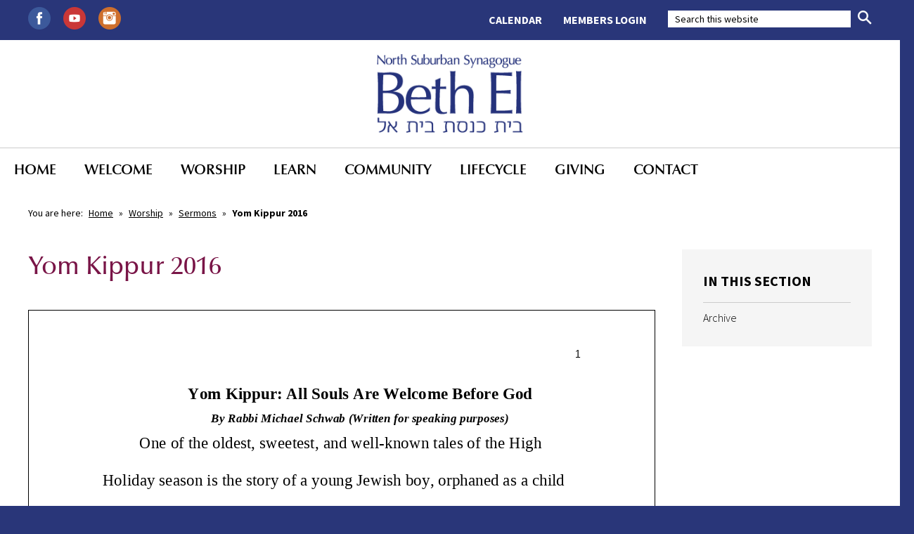

--- FILE ---
content_type: text/html; charset=UTF-8
request_url: https://www.nssbethel.org/worship/shabbat-sermons/yom_kippur_sermon_draft_2/
body_size: 23685
content:
<!DOCTYPE html>
<!--[if IEMobile 7 ]> <html dir="ltr" lang="en" prefix="og: https://ogp.me/ns#"class="no-js iem7"> <![endif]-->
<!--[if lt IE 7 ]> <html dir="ltr" lang="en" prefix="og: https://ogp.me/ns#" class="no-js ie6"> <![endif]-->
<!--[if IE 7 ]>    <html dir="ltr" lang="en" prefix="og: https://ogp.me/ns#" class="no-js ie7"> <![endif]-->
<!--[if IE 8 ]>    <html dir="ltr" lang="en" prefix="og: https://ogp.me/ns#" class="no-js ie8"> <![endif]-->
<!--[if (gte IE 9)|(gt IEMobile 7)|!(IEMobile)|!(IE)]><!--><html dir="ltr" lang="en" prefix="og: https://ogp.me/ns#" class="no-js"><!--<![endif]-->

<head>

    <meta charset="utf-8">
    
    <meta name="viewport" content="width=device-width, initial-scale=1.0">
    <meta name="description" content="">
    <meta name="author" content="">

	<!-- Open graph tags -->
        <meta property="og:title" content="Yom Kippur 2016" />
	<meta property="og:description" content="" />
    <meta property="og:url" content="https://www.nssbethel.org/worship/shabbat-sermons/yom_kippur_sermon_draft_2/" />
    <meta property="og:image:url" content="" />
    <meta property="og:image:type" content="image/jpeg" />
	<meta property="og:image:width" content="1500" />
	<meta property="og:image:height" content="788" />
    
	<!-- CSS -->
    <link type="text/css" href="https://www.nssbethel.org/wp-content/themes/nssbethel/css/bootstrap.min.css" rel="stylesheet">
    <link type="text/css" href="https://www.nssbethel.org/wp-content/themes/nssbethel/style.css" rel="stylesheet" media="screen">
    <link type="text/css" href="https://www.nssbethel.org/wp-content/themes/nssbethel/navigation.css" rel="stylesheet" media="screen">

    <!-- HTML5 shim, for IE6-8 support of HTML5 elements -->
    <!--[if lt IE 9]><script src="https://html5shim.googlecode.com/svn/trunk/html5.js"></script><![endif]-->

    <!-- Favicon and touch icons -->
    <link rel="apple-touch-icon-precomposed" sizes="144x144" href="https://www.nssbethel.org/wp-content/themes/nssbethel/icons/apple-touch-icon-144-precomposed.png">
    <link rel="apple-touch-icon-precomposed" sizes="114x114" href="https://www.nssbethel.org/wp-content/themes/nssbethel/icons/apple-touch-icon-114-precomposed.png">
	<link rel="apple-touch-icon-precomposed" sizes="72x72" href="https://www.nssbethel.org/wp-content/themes/nssbethel/icons/apple-touch-icon-72-precomposed.png">
	<link rel="apple-touch-icon-precomposed" href="https://www.nssbethel.org/wp-content/themes/nssbethel/icons/apple-touch-icon-57-precomposed.png">
	<link rel="shortcut icon" href="https://www.nssbethel.org/wp-content/themes/nssbethel/icons/favicon.png">
    
    <!-- Google Fonts -->
    <link href="https://fonts.googleapis.com/css?family=Source+Sans+Pro:300,300i,400,400i,600,600i,700,700i,900,900i" rel="stylesheet">
    
	<!-- Global site tag (gtag.js) - Google Analytics -->
	<script async src="https://www.googletagmanager.com/gtag/js?id=UA-114513354-1"></script>
	<script>
	  window.dataLayer = window.dataLayer || [];
	  function gtag(){dataLayer.push(arguments);}
	  gtag('js', new Date());

	  gtag('config', 'UA-114513354-1');
	</script>
    
    <!-- Feeds -->
    <link rel="pingback" href="https://www.nssbethel.org/xmlrpc.php" />
    <link rel="alternate" type="application/rss+xml" title="North Suburban Synagogue Beth El" href="https://www.nssbethel.org/feed/" />
    <link rel="alternate" type="application/atom+xml" title="North Suburban Synagogue Beth El" href="https://www.nssbethel.org/feed/atom/" />

	<!-- Wordpress head functions -->    
        	<style>img:is([sizes="auto" i], [sizes^="auto," i]) { contain-intrinsic-size: 3000px 1500px }</style>
	
		<!-- All in One SEO 4.8.7 - aioseo.com -->
		<title>Yom Kippur 2016 | North Suburban Synagogue Beth El</title>
	<meta name="robots" content="max-image-preview:large" />
	<link rel="canonical" href="https://www.nssbethel.org/worship/shabbat-sermons/yom_kippur_sermon_draft_2/" />
	<meta name="generator" content="All in One SEO (AIOSEO) 4.8.7" />
		<meta property="og:locale" content="en_US" />
		<meta property="og:site_name" content="North Suburban Synagogue Beth El | Conservative Synagogue, Highland Park, IL" />
		<meta property="og:type" content="article" />
		<meta property="og:title" content="Yom Kippur 2016 | North Suburban Synagogue Beth El" />
		<meta property="og:url" content="https://www.nssbethel.org/worship/shabbat-sermons/yom_kippur_sermon_draft_2/" />
		<meta property="article:published_time" content="2017-12-11T02:12:25+00:00" />
		<meta property="article:modified_time" content="2017-12-11T02:15:07+00:00" />
		<meta name="twitter:card" content="summary" />
		<meta name="twitter:title" content="Yom Kippur 2016 | North Suburban Synagogue Beth El" />
		<script type="application/ld+json" class="aioseo-schema">
			{"@context":"https:\/\/schema.org","@graph":[{"@type":"BreadcrumbList","@id":"https:\/\/www.nssbethel.org\/worship\/shabbat-sermons\/yom_kippur_sermon_draft_2\/#breadcrumblist","itemListElement":[{"@type":"ListItem","@id":"https:\/\/www.nssbethel.org#listItem","position":1,"name":"Home","item":"https:\/\/www.nssbethel.org","nextItem":{"@type":"ListItem","@id":"https:\/\/www.nssbethel.org\/worship\/shabbat-sermons\/yom_kippur_sermon_draft_2\/#listItem","name":"Yom Kippur 2016"}},{"@type":"ListItem","@id":"https:\/\/www.nssbethel.org\/worship\/shabbat-sermons\/yom_kippur_sermon_draft_2\/#listItem","position":2,"name":"Yom Kippur 2016","previousItem":{"@type":"ListItem","@id":"https:\/\/www.nssbethel.org#listItem","name":"Home"}}]},{"@type":"ItemPage","@id":"https:\/\/www.nssbethel.org\/worship\/shabbat-sermons\/yom_kippur_sermon_draft_2\/#itempage","url":"https:\/\/www.nssbethel.org\/worship\/shabbat-sermons\/yom_kippur_sermon_draft_2\/","name":"Yom Kippur 2016 | North Suburban Synagogue Beth El","inLanguage":"en","isPartOf":{"@id":"https:\/\/www.nssbethel.org\/#website"},"breadcrumb":{"@id":"https:\/\/www.nssbethel.org\/worship\/shabbat-sermons\/yom_kippur_sermon_draft_2\/#breadcrumblist"},"author":{"@id":"https:\/\/www.nssbethel.org\/author\/admin\/#author"},"creator":{"@id":"https:\/\/www.nssbethel.org\/author\/admin\/#author"},"datePublished":"2017-12-11T02:12:25-06:00","dateModified":"2017-12-11T02:15:07-06:00"},{"@type":"Organization","@id":"https:\/\/www.nssbethel.org\/#organization","name":"North Suburban Synagogue Beth El","description":"Conservative Synagogue, Highland Park, IL","url":"https:\/\/www.nssbethel.org\/"},{"@type":"Person","@id":"https:\/\/www.nssbethel.org\/author\/admin\/#author","url":"https:\/\/www.nssbethel.org\/author\/admin\/","name":"Hirsch Fishman","image":{"@type":"ImageObject","@id":"https:\/\/www.nssbethel.org\/worship\/shabbat-sermons\/yom_kippur_sermon_draft_2\/#authorImage","url":"https:\/\/secure.gravatar.com\/avatar\/951e73af9a0db7a607fd17ca4bd632b17385bfad894149d377fb036f7cd26d69?s=96&d=mm&r=g","width":96,"height":96,"caption":"Hirsch Fishman"}},{"@type":"WebSite","@id":"https:\/\/www.nssbethel.org\/#website","url":"https:\/\/www.nssbethel.org\/","name":"North Suburban Synagogue Beth El","description":"Conservative Synagogue, Highland Park, IL","inLanguage":"en","publisher":{"@id":"https:\/\/www.nssbethel.org\/#organization"}}]}
		</script>
		<!-- All in One SEO -->

<script type="text/javascript">
/* <![CDATA[ */
window._wpemojiSettings = {"baseUrl":"https:\/\/s.w.org\/images\/core\/emoji\/16.0.1\/72x72\/","ext":".png","svgUrl":"https:\/\/s.w.org\/images\/core\/emoji\/16.0.1\/svg\/","svgExt":".svg","source":{"concatemoji":"https:\/\/www.nssbethel.org\/wp-includes\/js\/wp-emoji-release.min.js?ver=f34a2e5bb5bb3ebbfba6ccb21f6b11cb"}};
/*! This file is auto-generated */
!function(s,n){var o,i,e;function c(e){try{var t={supportTests:e,timestamp:(new Date).valueOf()};sessionStorage.setItem(o,JSON.stringify(t))}catch(e){}}function p(e,t,n){e.clearRect(0,0,e.canvas.width,e.canvas.height),e.fillText(t,0,0);var t=new Uint32Array(e.getImageData(0,0,e.canvas.width,e.canvas.height).data),a=(e.clearRect(0,0,e.canvas.width,e.canvas.height),e.fillText(n,0,0),new Uint32Array(e.getImageData(0,0,e.canvas.width,e.canvas.height).data));return t.every(function(e,t){return e===a[t]})}function u(e,t){e.clearRect(0,0,e.canvas.width,e.canvas.height),e.fillText(t,0,0);for(var n=e.getImageData(16,16,1,1),a=0;a<n.data.length;a++)if(0!==n.data[a])return!1;return!0}function f(e,t,n,a){switch(t){case"flag":return n(e,"\ud83c\udff3\ufe0f\u200d\u26a7\ufe0f","\ud83c\udff3\ufe0f\u200b\u26a7\ufe0f")?!1:!n(e,"\ud83c\udde8\ud83c\uddf6","\ud83c\udde8\u200b\ud83c\uddf6")&&!n(e,"\ud83c\udff4\udb40\udc67\udb40\udc62\udb40\udc65\udb40\udc6e\udb40\udc67\udb40\udc7f","\ud83c\udff4\u200b\udb40\udc67\u200b\udb40\udc62\u200b\udb40\udc65\u200b\udb40\udc6e\u200b\udb40\udc67\u200b\udb40\udc7f");case"emoji":return!a(e,"\ud83e\udedf")}return!1}function g(e,t,n,a){var r="undefined"!=typeof WorkerGlobalScope&&self instanceof WorkerGlobalScope?new OffscreenCanvas(300,150):s.createElement("canvas"),o=r.getContext("2d",{willReadFrequently:!0}),i=(o.textBaseline="top",o.font="600 32px Arial",{});return e.forEach(function(e){i[e]=t(o,e,n,a)}),i}function t(e){var t=s.createElement("script");t.src=e,t.defer=!0,s.head.appendChild(t)}"undefined"!=typeof Promise&&(o="wpEmojiSettingsSupports",i=["flag","emoji"],n.supports={everything:!0,everythingExceptFlag:!0},e=new Promise(function(e){s.addEventListener("DOMContentLoaded",e,{once:!0})}),new Promise(function(t){var n=function(){try{var e=JSON.parse(sessionStorage.getItem(o));if("object"==typeof e&&"number"==typeof e.timestamp&&(new Date).valueOf()<e.timestamp+604800&&"object"==typeof e.supportTests)return e.supportTests}catch(e){}return null}();if(!n){if("undefined"!=typeof Worker&&"undefined"!=typeof OffscreenCanvas&&"undefined"!=typeof URL&&URL.createObjectURL&&"undefined"!=typeof Blob)try{var e="postMessage("+g.toString()+"("+[JSON.stringify(i),f.toString(),p.toString(),u.toString()].join(",")+"));",a=new Blob([e],{type:"text/javascript"}),r=new Worker(URL.createObjectURL(a),{name:"wpTestEmojiSupports"});return void(r.onmessage=function(e){c(n=e.data),r.terminate(),t(n)})}catch(e){}c(n=g(i,f,p,u))}t(n)}).then(function(e){for(var t in e)n.supports[t]=e[t],n.supports.everything=n.supports.everything&&n.supports[t],"flag"!==t&&(n.supports.everythingExceptFlag=n.supports.everythingExceptFlag&&n.supports[t]);n.supports.everythingExceptFlag=n.supports.everythingExceptFlag&&!n.supports.flag,n.DOMReady=!1,n.readyCallback=function(){n.DOMReady=!0}}).then(function(){return e}).then(function(){var e;n.supports.everything||(n.readyCallback(),(e=n.source||{}).concatemoji?t(e.concatemoji):e.wpemoji&&e.twemoji&&(t(e.twemoji),t(e.wpemoji)))}))}((window,document),window._wpemojiSettings);
/* ]]> */
</script>
<style id='wp-emoji-styles-inline-css' type='text/css'>

	img.wp-smiley, img.emoji {
		display: inline !important;
		border: none !important;
		box-shadow: none !important;
		height: 1em !important;
		width: 1em !important;
		margin: 0 0.07em !important;
		vertical-align: -0.1em !important;
		background: none !important;
		padding: 0 !important;
	}
</style>
<link rel='stylesheet' id='wp-block-library-css' href='https://www.nssbethel.org/wp-includes/css/dist/block-library/style.min.css?ver=f34a2e5bb5bb3ebbfba6ccb21f6b11cb' type='text/css' media='all' />
<style id='classic-theme-styles-inline-css' type='text/css'>
/*! This file is auto-generated */
.wp-block-button__link{color:#fff;background-color:#32373c;border-radius:9999px;box-shadow:none;text-decoration:none;padding:calc(.667em + 2px) calc(1.333em + 2px);font-size:1.125em}.wp-block-file__button{background:#32373c;color:#fff;text-decoration:none}
</style>
<style id='global-styles-inline-css' type='text/css'>
:root{--wp--preset--aspect-ratio--square: 1;--wp--preset--aspect-ratio--4-3: 4/3;--wp--preset--aspect-ratio--3-4: 3/4;--wp--preset--aspect-ratio--3-2: 3/2;--wp--preset--aspect-ratio--2-3: 2/3;--wp--preset--aspect-ratio--16-9: 16/9;--wp--preset--aspect-ratio--9-16: 9/16;--wp--preset--color--black: #000000;--wp--preset--color--cyan-bluish-gray: #abb8c3;--wp--preset--color--white: #ffffff;--wp--preset--color--pale-pink: #f78da7;--wp--preset--color--vivid-red: #cf2e2e;--wp--preset--color--luminous-vivid-orange: #ff6900;--wp--preset--color--luminous-vivid-amber: #fcb900;--wp--preset--color--light-green-cyan: #7bdcb5;--wp--preset--color--vivid-green-cyan: #00d084;--wp--preset--color--pale-cyan-blue: #8ed1fc;--wp--preset--color--vivid-cyan-blue: #0693e3;--wp--preset--color--vivid-purple: #9b51e0;--wp--preset--gradient--vivid-cyan-blue-to-vivid-purple: linear-gradient(135deg,rgba(6,147,227,1) 0%,rgb(155,81,224) 100%);--wp--preset--gradient--light-green-cyan-to-vivid-green-cyan: linear-gradient(135deg,rgb(122,220,180) 0%,rgb(0,208,130) 100%);--wp--preset--gradient--luminous-vivid-amber-to-luminous-vivid-orange: linear-gradient(135deg,rgba(252,185,0,1) 0%,rgba(255,105,0,1) 100%);--wp--preset--gradient--luminous-vivid-orange-to-vivid-red: linear-gradient(135deg,rgba(255,105,0,1) 0%,rgb(207,46,46) 100%);--wp--preset--gradient--very-light-gray-to-cyan-bluish-gray: linear-gradient(135deg,rgb(238,238,238) 0%,rgb(169,184,195) 100%);--wp--preset--gradient--cool-to-warm-spectrum: linear-gradient(135deg,rgb(74,234,220) 0%,rgb(151,120,209) 20%,rgb(207,42,186) 40%,rgb(238,44,130) 60%,rgb(251,105,98) 80%,rgb(254,248,76) 100%);--wp--preset--gradient--blush-light-purple: linear-gradient(135deg,rgb(255,206,236) 0%,rgb(152,150,240) 100%);--wp--preset--gradient--blush-bordeaux: linear-gradient(135deg,rgb(254,205,165) 0%,rgb(254,45,45) 50%,rgb(107,0,62) 100%);--wp--preset--gradient--luminous-dusk: linear-gradient(135deg,rgb(255,203,112) 0%,rgb(199,81,192) 50%,rgb(65,88,208) 100%);--wp--preset--gradient--pale-ocean: linear-gradient(135deg,rgb(255,245,203) 0%,rgb(182,227,212) 50%,rgb(51,167,181) 100%);--wp--preset--gradient--electric-grass: linear-gradient(135deg,rgb(202,248,128) 0%,rgb(113,206,126) 100%);--wp--preset--gradient--midnight: linear-gradient(135deg,rgb(2,3,129) 0%,rgb(40,116,252) 100%);--wp--preset--font-size--small: 13px;--wp--preset--font-size--medium: 20px;--wp--preset--font-size--large: 36px;--wp--preset--font-size--x-large: 42px;--wp--preset--spacing--20: 0.44rem;--wp--preset--spacing--30: 0.67rem;--wp--preset--spacing--40: 1rem;--wp--preset--spacing--50: 1.5rem;--wp--preset--spacing--60: 2.25rem;--wp--preset--spacing--70: 3.38rem;--wp--preset--spacing--80: 5.06rem;--wp--preset--shadow--natural: 6px 6px 9px rgba(0, 0, 0, 0.2);--wp--preset--shadow--deep: 12px 12px 50px rgba(0, 0, 0, 0.4);--wp--preset--shadow--sharp: 6px 6px 0px rgba(0, 0, 0, 0.2);--wp--preset--shadow--outlined: 6px 6px 0px -3px rgba(255, 255, 255, 1), 6px 6px rgba(0, 0, 0, 1);--wp--preset--shadow--crisp: 6px 6px 0px rgba(0, 0, 0, 1);}:where(.is-layout-flex){gap: 0.5em;}:where(.is-layout-grid){gap: 0.5em;}body .is-layout-flex{display: flex;}.is-layout-flex{flex-wrap: wrap;align-items: center;}.is-layout-flex > :is(*, div){margin: 0;}body .is-layout-grid{display: grid;}.is-layout-grid > :is(*, div){margin: 0;}:where(.wp-block-columns.is-layout-flex){gap: 2em;}:where(.wp-block-columns.is-layout-grid){gap: 2em;}:where(.wp-block-post-template.is-layout-flex){gap: 1.25em;}:where(.wp-block-post-template.is-layout-grid){gap: 1.25em;}.has-black-color{color: var(--wp--preset--color--black) !important;}.has-cyan-bluish-gray-color{color: var(--wp--preset--color--cyan-bluish-gray) !important;}.has-white-color{color: var(--wp--preset--color--white) !important;}.has-pale-pink-color{color: var(--wp--preset--color--pale-pink) !important;}.has-vivid-red-color{color: var(--wp--preset--color--vivid-red) !important;}.has-luminous-vivid-orange-color{color: var(--wp--preset--color--luminous-vivid-orange) !important;}.has-luminous-vivid-amber-color{color: var(--wp--preset--color--luminous-vivid-amber) !important;}.has-light-green-cyan-color{color: var(--wp--preset--color--light-green-cyan) !important;}.has-vivid-green-cyan-color{color: var(--wp--preset--color--vivid-green-cyan) !important;}.has-pale-cyan-blue-color{color: var(--wp--preset--color--pale-cyan-blue) !important;}.has-vivid-cyan-blue-color{color: var(--wp--preset--color--vivid-cyan-blue) !important;}.has-vivid-purple-color{color: var(--wp--preset--color--vivid-purple) !important;}.has-black-background-color{background-color: var(--wp--preset--color--black) !important;}.has-cyan-bluish-gray-background-color{background-color: var(--wp--preset--color--cyan-bluish-gray) !important;}.has-white-background-color{background-color: var(--wp--preset--color--white) !important;}.has-pale-pink-background-color{background-color: var(--wp--preset--color--pale-pink) !important;}.has-vivid-red-background-color{background-color: var(--wp--preset--color--vivid-red) !important;}.has-luminous-vivid-orange-background-color{background-color: var(--wp--preset--color--luminous-vivid-orange) !important;}.has-luminous-vivid-amber-background-color{background-color: var(--wp--preset--color--luminous-vivid-amber) !important;}.has-light-green-cyan-background-color{background-color: var(--wp--preset--color--light-green-cyan) !important;}.has-vivid-green-cyan-background-color{background-color: var(--wp--preset--color--vivid-green-cyan) !important;}.has-pale-cyan-blue-background-color{background-color: var(--wp--preset--color--pale-cyan-blue) !important;}.has-vivid-cyan-blue-background-color{background-color: var(--wp--preset--color--vivid-cyan-blue) !important;}.has-vivid-purple-background-color{background-color: var(--wp--preset--color--vivid-purple) !important;}.has-black-border-color{border-color: var(--wp--preset--color--black) !important;}.has-cyan-bluish-gray-border-color{border-color: var(--wp--preset--color--cyan-bluish-gray) !important;}.has-white-border-color{border-color: var(--wp--preset--color--white) !important;}.has-pale-pink-border-color{border-color: var(--wp--preset--color--pale-pink) !important;}.has-vivid-red-border-color{border-color: var(--wp--preset--color--vivid-red) !important;}.has-luminous-vivid-orange-border-color{border-color: var(--wp--preset--color--luminous-vivid-orange) !important;}.has-luminous-vivid-amber-border-color{border-color: var(--wp--preset--color--luminous-vivid-amber) !important;}.has-light-green-cyan-border-color{border-color: var(--wp--preset--color--light-green-cyan) !important;}.has-vivid-green-cyan-border-color{border-color: var(--wp--preset--color--vivid-green-cyan) !important;}.has-pale-cyan-blue-border-color{border-color: var(--wp--preset--color--pale-cyan-blue) !important;}.has-vivid-cyan-blue-border-color{border-color: var(--wp--preset--color--vivid-cyan-blue) !important;}.has-vivid-purple-border-color{border-color: var(--wp--preset--color--vivid-purple) !important;}.has-vivid-cyan-blue-to-vivid-purple-gradient-background{background: var(--wp--preset--gradient--vivid-cyan-blue-to-vivid-purple) !important;}.has-light-green-cyan-to-vivid-green-cyan-gradient-background{background: var(--wp--preset--gradient--light-green-cyan-to-vivid-green-cyan) !important;}.has-luminous-vivid-amber-to-luminous-vivid-orange-gradient-background{background: var(--wp--preset--gradient--luminous-vivid-amber-to-luminous-vivid-orange) !important;}.has-luminous-vivid-orange-to-vivid-red-gradient-background{background: var(--wp--preset--gradient--luminous-vivid-orange-to-vivid-red) !important;}.has-very-light-gray-to-cyan-bluish-gray-gradient-background{background: var(--wp--preset--gradient--very-light-gray-to-cyan-bluish-gray) !important;}.has-cool-to-warm-spectrum-gradient-background{background: var(--wp--preset--gradient--cool-to-warm-spectrum) !important;}.has-blush-light-purple-gradient-background{background: var(--wp--preset--gradient--blush-light-purple) !important;}.has-blush-bordeaux-gradient-background{background: var(--wp--preset--gradient--blush-bordeaux) !important;}.has-luminous-dusk-gradient-background{background: var(--wp--preset--gradient--luminous-dusk) !important;}.has-pale-ocean-gradient-background{background: var(--wp--preset--gradient--pale-ocean) !important;}.has-electric-grass-gradient-background{background: var(--wp--preset--gradient--electric-grass) !important;}.has-midnight-gradient-background{background: var(--wp--preset--gradient--midnight) !important;}.has-small-font-size{font-size: var(--wp--preset--font-size--small) !important;}.has-medium-font-size{font-size: var(--wp--preset--font-size--medium) !important;}.has-large-font-size{font-size: var(--wp--preset--font-size--large) !important;}.has-x-large-font-size{font-size: var(--wp--preset--font-size--x-large) !important;}
:where(.wp-block-post-template.is-layout-flex){gap: 1.25em;}:where(.wp-block-post-template.is-layout-grid){gap: 1.25em;}
:where(.wp-block-columns.is-layout-flex){gap: 2em;}:where(.wp-block-columns.is-layout-grid){gap: 2em;}
:root :where(.wp-block-pullquote){font-size: 1.5em;line-height: 1.6;}
</style>
<link rel='stylesheet' id='ditty-news-ticker-font-css' href='https://www.nssbethel.org/wp-content/plugins/ditty-news-ticker/legacy/inc/static/libs/fontastic/styles.css?ver=3.1.58' type='text/css' media='all' />
<link rel='stylesheet' id='ditty-news-ticker-css' href='https://www.nssbethel.org/wp-content/plugins/ditty-news-ticker/legacy/inc/static/css/style.css?ver=3.1.58' type='text/css' media='all' />
<link rel='stylesheet' id='ditty-displays-css' href='https://www.nssbethel.org/wp-content/plugins/ditty-news-ticker/build/dittyDisplays.css?ver=3.1.58' type='text/css' media='all' />
<link rel='stylesheet' id='ditty-fontawesome-css' href='https://www.nssbethel.org/wp-content/plugins/ditty-news-ticker/includes/libs/fontawesome-6.4.0/css/all.css?ver=6.4.0' type='text/css' media='' />
<link rel='stylesheet' id='fancybox-css' href='https://www.nssbethel.org/wp-content/plugins/easy-fancybox/fancybox/1.5.4/jquery.fancybox.min.css?ver=f34a2e5bb5bb3ebbfba6ccb21f6b11cb' type='text/css' media='screen' />
<style id='fancybox-inline-css' type='text/css'>
#fancybox-outer{background:#ffffff}#fancybox-content{background:#ffffff;border-color:#ffffff;color:#000000;}#fancybox-title,#fancybox-title-float-main{color:#fff}
</style>
<link rel='stylesheet' id='wp-add-custom-css-css' href='https://www.nssbethel.org?display_custom_css=css&#038;ver=6.8.2' type='text/css' media='all' />
<style id='teccc-nofile-stylesheet-inline-css' type='text/css'>

.teccc-legend a, .tribe-events-calendar a, #tribe-events-content .tribe-events-tooltip h4
{
	font-weight: bold;
}

.tribe-events-list .vevent.hentry h2 {
	padding-left: 5px;
}


@media only screen and (max-width: 768px) {
	.tribe-events-calendar td .hentry,
	.tribe-events-calendar td .type-tribe_events {
		display: block;
	}

	h3.entry-title.summary,
	h3.tribe-events-month-event-title,
	.tribe-events-calendar .tribe-events-has-events:after {
		display: none;
	}

	.tribe-events-calendar .mobile-trigger .tribe-events-tooltip {
		display: none !important;
	}
}

.tribe-grid-body div[id*="tribe-events-event-"][class*="tribe-events-category-"].tribe-events-week-hourly-single
{ border-right: 1px solid #000; }

.tribe-events .tribe-events-calendar-month__multiday-event-bar,
.tribe-events .tribe-events-calendar-month__multiday-event-bar-inner,
.tribe-events-calendar-month__multiday-event-wrapper
{ background-color: #F7F6F6; }

.tribe-events-pro .tribe-events-pro-week-grid__multiday-event-bar,
.tribe-events-pro .tribe-events-pro-week-grid__multiday-event-wrapper
{ background-color: #F7F6F6 !important; }

.tribe-events-calendar-month__multiday-event-wrapper.tribe-events-calendar-month__multiday-event--empty
{ background-color: transparent !important; }

.tribe-events-pro-week-grid__multiday-event-wrapper.tribe-events-pro-week-grid__multiday-event--empty
{ background-color: transparent !important; }

.tribe-common--breakpoint-medium.tribe-events .tribe-events-calendar-list__event-datetime-featured-text,
.tribe-events-calendar-month-mobile-events__mobile-event-datetime-featured-text,
.tribe-events-calendar-day__event-datetime-featured-text,
.tribe-common-c-svgicon--featured
{ color: transparent !important; }

.tribe-events-calendar-list__event-date-tag-datetime:after, 
.tribe-events-widget-events-list__event-date-tag-datetime:after, 
.tribe-events .tribe-events-calendar-day__event--featured:after,
.tribe-events .tribe-events-calendar-month__calendar-event--featured:before
{ background-color: transparent !important; }

.tribe-events-pro .tribe-events-pro-photo__event-datetime-featured-text,
.tribe-events-pro .tribe-events-pro-map__event-datetime-featured-text
{ color: transparent !important; }

.tribe-events-pro .tribe-events-pro-week-grid__event--featured .tribe-events-pro-week-grid__event-link-inner:before
{ background-color: transparent !important; }


	
		.tribe-events-category-congregational h2.tribe-events-list-event-title.entry-title a,
.tribe-events-category-congregational h2.tribe-events-list-event-title a,
.tribe-events-category-congregational h3.tribe-events-list-event-title a,
.tribe-event-featured .tribe-events-category-congregational h3.tribe-events-list-event-title a,
.tribe-events-list .tribe-events-loop .tribe-event-featured.tribe-events-category-congregational h3.tribe-events-list-event-title a,	.tribe-events-shortcode .tribe-events-month table .type-tribe_events.tribe-events-category-congregational,		.tribe-events-list .tribe-events-loop .tribe-event-featured.tribe-events-category-congregational h3.tribe-events-list-event-title a:hover,
#tribe-events-content table.tribe-events-calendar .type-tribe_events.tribe-events-category-congregational.tribe-event-featured h3.tribe-events-month-event-title a:hover,	.tribe-events-category-congregational .tribe-events-map-event-title a:link,
.tribe-events-category-congregational .tribe-events-map-event-title a:visited,	#tribe-events-content div.tribe-events-category-congregational.hentry.vevent h3.entry-title a,
.tribe-grid-body .tribe-events-category-congregational a,
.tribe-grid-body .type-tribe_events.tribe-events-category-congregational a,
.tribe-grid-allday .tribe-events-category-congregational a,	.tribe-events-adv-list-widget .tribe-events-category-congregational h2 a:link,
.tribe-events-adv-list-widget .tribe-events-category-congregational h2 a:visited,
.tribe-mini-calendar-list-wrapper .tribe-events-category-congregational h2 a:link,
.tribe-mini-calendar-list-wrapper .tribe-events-category-congregational h2 a:visited,
.tribe-events-category-congregational.tribe-event-featured .tribe-mini-calendar-event .tribe-events-title a,
.tribe-venue-widget-list li.tribe-events-category-congregational h4 a:link,
.tribe-venue-widget-list li.tribe-events-category-congregational h4 a:visited,	.teccc-legend li.tribe_events_cat-congregational a,
.tribe-common article.tribe_events_cat-congregational h3 a,
.tribe-common article.tribe_events_cat-congregational h3 a:link,
.tribe-common article.tribe_events_cat-congregational h3 a:visited,
article.tribe-events-calendar-month__multiday-event.tribe_events_cat-congregational h3,	#tribe-events-content table.tribe-events-calendar .tribe-event-featured.tribe-events-category-congregational .tribe-events-month-event-title a,
.teccc-legend li.tribe-events-category-congregational a,
.tribe-events-calendar .tribe-events-category-congregational a,
#tribe-events-content .teccc-legend li.tribe-events-category-congregational a,
#tribe-events-content .tribe-events-calendar .tribe-events-category-congregational a,
.type-tribe_events.tribe-events-category-congregational h2 a,
.tribe-events-category-congregational > div.hentry.vevent > h3.entry-title a,
.tribe-events-mobile.tribe-events-category-congregational h4 a
{
		text-decoration: none;
}

		.tribe-events-category-congregational h3.tribe-events-list-event-title,		.tribe-events-shortcode .tribe-events-month table .type-tribe_events.tribe-events-category-congregational,	.tribe-events-category-congregational .tribe-events-map-event-title a:link,
.tribe-events-category-congregational .tribe-events-map-event-title a:visited,
article.tribe-events-pro-map__event-card.tribe_events_cat-congregational h3,
article.tribe-events-pro-photo__event.tribe_events_cat-congregational h3,	.tribe-grid-body .tribe-events-week-hourly-single:hover.tribe-events-category-congregational,
.tribe-grid-body .tribe-events-week-hourly-single.tribe-events-category-congregational,
.tribe-grid-allday .tribe-events-week-allday-single.tribe-events-category-congregational,
article.tribe-events-pro-week-grid__event.tribe_events_cat-congregational h3,
article.tribe-events-pro-week-mobile-events__event.tribe_events_cat-congregational h3,
article.tribe-events-pro-week-grid__multiday-event.tribe_events_cat-congregational h3,
article.tribe-events-pro-week-grid__multiday-event.tribe_events_cat-congregational .tribe-events-pro-week-grid__multiday-event-bar-inner h3,
article.tribe-events-pro-week-grid__multiday-event.tribe_events_cat-congregational .tribe-events-pro-week-grid__multiday-event-bar-inner,	.tribe-common article.tribe_events_cat-congregational h3.tribe-events-pro-summary__event-title,	.tribe-mini-calendar td.tribe-events-has-events.tribe-events-category-congregational,
.tribe-events-adv-list-widget .tribe-events-category-congregational h2,
.tribe-venue-widget-list li.tribe-events-category-congregational h4,	.teccc-legend li.tribe_events_cat-congregational,
article.tribe_events_cat-congregational header.tribe-events-widget-events-list__event-header h3,
article.tribe-events-calendar-month__calendar-event.tribe_events_cat-congregational h3,
article.tribe-events-calendar-month__multiday-event.tribe_events_cat-congregational .tribe-events-calendar-month__multiday-event-bar-inner,
article.tribe-events-calendar-month-mobile-events__mobile-event.tribe_events_cat-congregational h3,
article.tribe-events-calendar-day__event.tribe_events_cat-congregational h3,
article.tribe-events-calendar-list__event.tribe_events_cat-congregational h3,
article.tribe-events-calendar-latest-past__event.tribe_events_cat-congregational h3,	.events-archive.events-gridview #tribe-events-content table .type-tribe_events.tribe-events-category-congregational,
.teccc-legend li.tribe-events-category-congregational,
.tribe-events-calendar .tribe-events-category-congregational,
.type-tribe_events.tribe-events-category-congregational h2,
.tribe-events-category-congregational > div.hentry.vevent > h3.entry-title,
.tribe-events-mobile.tribe-events-category-congregational h4
{
				border-right: 5px solid transparent;
		line-height: 1.4em;
	padding-left: 5px;
	padding-bottom: 2px;
}

	.tribe-events-calendar .tribe-event-featured.tribe-events-category-congregational,
#tribe-events-content table.tribe-events-calendar .type-tribe_events.tribe-event-featured.tribe-events-category-congregational,
.tribe-grid-body div[id*='tribe-events-event-'][class*='tribe-events-category-'].tribe-events-week-hourly-single.tribe-event-featured
{ border-right: 5px solid transparent }

	
	article.tribe-events-pro-week-grid__multiday-event.tribe_events_cat-congregational h3
{ border-left: 0px solid transparent !important; }

	.tribe-events-category-congregational .tribe-events-map-event-title a:link,
.tribe-events-category-congregational .tribe-events-map-event-title a:visited,	.tribe-events-adv-list-widget .tribe-events-category-congregational h2 a:link,
.tribe-events-adv-list-widget .tribe-events-category-congregational h2 a:visited,
.tribe-mini-calendar-list-wrapper .tribe-events-category-congregational h2 a:link,
.tribe-mini-calendar-list-wrapper .tribe-events-category-congregational h2 a:visited,
.tribe-events-category-congregational.tribe-event-featured .tribe-mini-calendar-event .tribe-events-title a,
.tribe-venue-widget-list li.tribe-events-category-congregational h4 a:link,
.tribe-venue-widget-list li.tribe-events-category-congregational h4 a:visited,	.tribe-events-category-congregational h2.tribe-events-list-event-title.entry-title a,
.tribe-events-category-congregational h2.tribe-events-list-event-title a,
.tribe-events-category-congregational h3.tribe-events-list-event-title a,
.tribe-event-featured .tribe-events-category-congregational h3.tribe-events-list-event-title a,
.tribe-events-list .tribe-events-loop .tribe-event-featured.tribe-events-category-congregational h3.tribe-events-list-event-title a
{
	width: auto;
	display: block;
}
	
		.tribe-events-category-continuing-education h2.tribe-events-list-event-title.entry-title a,
.tribe-events-category-continuing-education h2.tribe-events-list-event-title a,
.tribe-events-category-continuing-education h3.tribe-events-list-event-title a,
.tribe-event-featured .tribe-events-category-continuing-education h3.tribe-events-list-event-title a,
.tribe-events-list .tribe-events-loop .tribe-event-featured.tribe-events-category-continuing-education h3.tribe-events-list-event-title a,	.tribe-events-shortcode .tribe-events-month table .type-tribe_events.tribe-events-category-continuing-education,		.tribe-events-list .tribe-events-loop .tribe-event-featured.tribe-events-category-continuing-education h3.tribe-events-list-event-title a:hover,
#tribe-events-content table.tribe-events-calendar .type-tribe_events.tribe-events-category-continuing-education.tribe-event-featured h3.tribe-events-month-event-title a:hover,	.tribe-events-category-continuing-education .tribe-events-map-event-title a:link,
.tribe-events-category-continuing-education .tribe-events-map-event-title a:visited,	#tribe-events-content div.tribe-events-category-continuing-education.hentry.vevent h3.entry-title a,
.tribe-grid-body .tribe-events-category-continuing-education a,
.tribe-grid-body .type-tribe_events.tribe-events-category-continuing-education a,
.tribe-grid-allday .tribe-events-category-continuing-education a,	.tribe-events-adv-list-widget .tribe-events-category-continuing-education h2 a:link,
.tribe-events-adv-list-widget .tribe-events-category-continuing-education h2 a:visited,
.tribe-mini-calendar-list-wrapper .tribe-events-category-continuing-education h2 a:link,
.tribe-mini-calendar-list-wrapper .tribe-events-category-continuing-education h2 a:visited,
.tribe-events-category-continuing-education.tribe-event-featured .tribe-mini-calendar-event .tribe-events-title a,
.tribe-venue-widget-list li.tribe-events-category-continuing-education h4 a:link,
.tribe-venue-widget-list li.tribe-events-category-continuing-education h4 a:visited,	.teccc-legend li.tribe_events_cat-continuing-education a,
.tribe-common article.tribe_events_cat-continuing-education h3 a,
.tribe-common article.tribe_events_cat-continuing-education h3 a:link,
.tribe-common article.tribe_events_cat-continuing-education h3 a:visited,
article.tribe-events-calendar-month__multiday-event.tribe_events_cat-continuing-education h3,	#tribe-events-content table.tribe-events-calendar .tribe-event-featured.tribe-events-category-continuing-education .tribe-events-month-event-title a,
.teccc-legend li.tribe-events-category-continuing-education a,
.tribe-events-calendar .tribe-events-category-continuing-education a,
#tribe-events-content .teccc-legend li.tribe-events-category-continuing-education a,
#tribe-events-content .tribe-events-calendar .tribe-events-category-continuing-education a,
.type-tribe_events.tribe-events-category-continuing-education h2 a,
.tribe-events-category-continuing-education > div.hentry.vevent > h3.entry-title a,
.tribe-events-mobile.tribe-events-category-continuing-education h4 a
{
			color: #330099;
		text-decoration: none;
}

		.tribe-events-category-continuing-education h3.tribe-events-list-event-title,		.tribe-events-shortcode .tribe-events-month table .type-tribe_events.tribe-events-category-continuing-education,	.tribe-events-category-continuing-education .tribe-events-map-event-title a:link,
.tribe-events-category-continuing-education .tribe-events-map-event-title a:visited,
article.tribe-events-pro-map__event-card.tribe_events_cat-continuing-education h3,
article.tribe-events-pro-photo__event.tribe_events_cat-continuing-education h3,	.tribe-grid-body .tribe-events-week-hourly-single:hover.tribe-events-category-continuing-education,
.tribe-grid-body .tribe-events-week-hourly-single.tribe-events-category-continuing-education,
.tribe-grid-allday .tribe-events-week-allday-single.tribe-events-category-continuing-education,
article.tribe-events-pro-week-grid__event.tribe_events_cat-continuing-education h3,
article.tribe-events-pro-week-mobile-events__event.tribe_events_cat-continuing-education h3,
article.tribe-events-pro-week-grid__multiday-event.tribe_events_cat-continuing-education h3,
article.tribe-events-pro-week-grid__multiday-event.tribe_events_cat-continuing-education .tribe-events-pro-week-grid__multiday-event-bar-inner h3,
article.tribe-events-pro-week-grid__multiday-event.tribe_events_cat-continuing-education .tribe-events-pro-week-grid__multiday-event-bar-inner,	.tribe-common article.tribe_events_cat-continuing-education h3.tribe-events-pro-summary__event-title,	.tribe-mini-calendar td.tribe-events-has-events.tribe-events-category-continuing-education,
.tribe-events-adv-list-widget .tribe-events-category-continuing-education h2,
.tribe-venue-widget-list li.tribe-events-category-continuing-education h4,	.teccc-legend li.tribe_events_cat-continuing-education,
article.tribe_events_cat-continuing-education header.tribe-events-widget-events-list__event-header h3,
article.tribe-events-calendar-month__calendar-event.tribe_events_cat-continuing-education h3,
article.tribe-events-calendar-month__multiday-event.tribe_events_cat-continuing-education .tribe-events-calendar-month__multiday-event-bar-inner,
article.tribe-events-calendar-month-mobile-events__mobile-event.tribe_events_cat-continuing-education h3,
article.tribe-events-calendar-day__event.tribe_events_cat-continuing-education h3,
article.tribe-events-calendar-list__event.tribe_events_cat-continuing-education h3,
article.tribe-events-calendar-latest-past__event.tribe_events_cat-continuing-education h3,	.events-archive.events-gridview #tribe-events-content table .type-tribe_events.tribe-events-category-continuing-education,
.teccc-legend li.tribe-events-category-continuing-education,
.tribe-events-calendar .tribe-events-category-continuing-education,
.type-tribe_events.tribe-events-category-continuing-education h2,
.tribe-events-category-continuing-education > div.hentry.vevent > h3.entry-title,
.tribe-events-mobile.tribe-events-category-continuing-education h4
{
				border-right: 5px solid transparent;
			color: #330099;
		line-height: 1.4em;
	padding-left: 5px;
	padding-bottom: 2px;
}

	.tribe-events-calendar .tribe-event-featured.tribe-events-category-continuing-education,
#tribe-events-content table.tribe-events-calendar .type-tribe_events.tribe-event-featured.tribe-events-category-continuing-education,
.tribe-grid-body div[id*='tribe-events-event-'][class*='tribe-events-category-'].tribe-events-week-hourly-single.tribe-event-featured
{ border-right: 5px solid transparent }

	
	article.tribe-events-pro-week-grid__multiday-event.tribe_events_cat-continuing-education h3
{ border-left: 0px solid transparent !important; }

	.tribe-events-category-continuing-education .tribe-events-map-event-title a:link,
.tribe-events-category-continuing-education .tribe-events-map-event-title a:visited,	.tribe-events-adv-list-widget .tribe-events-category-continuing-education h2 a:link,
.tribe-events-adv-list-widget .tribe-events-category-continuing-education h2 a:visited,
.tribe-mini-calendar-list-wrapper .tribe-events-category-continuing-education h2 a:link,
.tribe-mini-calendar-list-wrapper .tribe-events-category-continuing-education h2 a:visited,
.tribe-events-category-continuing-education.tribe-event-featured .tribe-mini-calendar-event .tribe-events-title a,
.tribe-venue-widget-list li.tribe-events-category-continuing-education h4 a:link,
.tribe-venue-widget-list li.tribe-events-category-continuing-education h4 a:visited,	.tribe-events-category-continuing-education h2.tribe-events-list-event-title.entry-title a,
.tribe-events-category-continuing-education h2.tribe-events-list-event-title a,
.tribe-events-category-continuing-education h3.tribe-events-list-event-title a,
.tribe-event-featured .tribe-events-category-continuing-education h3.tribe-events-list-event-title a,
.tribe-events-list .tribe-events-loop .tribe-event-featured.tribe-events-category-continuing-education h3.tribe-events-list-event-title a
{
	width: auto;
	display: block;
}
	
		.tribe-events-category-informal-education h2.tribe-events-list-event-title.entry-title a,
.tribe-events-category-informal-education h2.tribe-events-list-event-title a,
.tribe-events-category-informal-education h3.tribe-events-list-event-title a,
.tribe-event-featured .tribe-events-category-informal-education h3.tribe-events-list-event-title a,
.tribe-events-list .tribe-events-loop .tribe-event-featured.tribe-events-category-informal-education h3.tribe-events-list-event-title a,	.tribe-events-shortcode .tribe-events-month table .type-tribe_events.tribe-events-category-informal-education,		.tribe-events-list .tribe-events-loop .tribe-event-featured.tribe-events-category-informal-education h3.tribe-events-list-event-title a:hover,
#tribe-events-content table.tribe-events-calendar .type-tribe_events.tribe-events-category-informal-education.tribe-event-featured h3.tribe-events-month-event-title a:hover,	.tribe-events-category-informal-education .tribe-events-map-event-title a:link,
.tribe-events-category-informal-education .tribe-events-map-event-title a:visited,	#tribe-events-content div.tribe-events-category-informal-education.hentry.vevent h3.entry-title a,
.tribe-grid-body .tribe-events-category-informal-education a,
.tribe-grid-body .type-tribe_events.tribe-events-category-informal-education a,
.tribe-grid-allday .tribe-events-category-informal-education a,	.tribe-events-adv-list-widget .tribe-events-category-informal-education h2 a:link,
.tribe-events-adv-list-widget .tribe-events-category-informal-education h2 a:visited,
.tribe-mini-calendar-list-wrapper .tribe-events-category-informal-education h2 a:link,
.tribe-mini-calendar-list-wrapper .tribe-events-category-informal-education h2 a:visited,
.tribe-events-category-informal-education.tribe-event-featured .tribe-mini-calendar-event .tribe-events-title a,
.tribe-venue-widget-list li.tribe-events-category-informal-education h4 a:link,
.tribe-venue-widget-list li.tribe-events-category-informal-education h4 a:visited,	.teccc-legend li.tribe_events_cat-informal-education a,
.tribe-common article.tribe_events_cat-informal-education h3 a,
.tribe-common article.tribe_events_cat-informal-education h3 a:link,
.tribe-common article.tribe_events_cat-informal-education h3 a:visited,
article.tribe-events-calendar-month__multiday-event.tribe_events_cat-informal-education h3,	#tribe-events-content table.tribe-events-calendar .tribe-event-featured.tribe-events-category-informal-education .tribe-events-month-event-title a,
.teccc-legend li.tribe-events-category-informal-education a,
.tribe-events-calendar .tribe-events-category-informal-education a,
#tribe-events-content .teccc-legend li.tribe-events-category-informal-education a,
#tribe-events-content .tribe-events-calendar .tribe-events-category-informal-education a,
.type-tribe_events.tribe-events-category-informal-education h2 a,
.tribe-events-category-informal-education > div.hentry.vevent > h3.entry-title a,
.tribe-events-mobile.tribe-events-category-informal-education h4 a
{
		text-decoration: none;
}

		.tribe-events-category-informal-education h3.tribe-events-list-event-title,		.tribe-events-shortcode .tribe-events-month table .type-tribe_events.tribe-events-category-informal-education,	.tribe-events-category-informal-education .tribe-events-map-event-title a:link,
.tribe-events-category-informal-education .tribe-events-map-event-title a:visited,
article.tribe-events-pro-map__event-card.tribe_events_cat-informal-education h3,
article.tribe-events-pro-photo__event.tribe_events_cat-informal-education h3,	.tribe-grid-body .tribe-events-week-hourly-single:hover.tribe-events-category-informal-education,
.tribe-grid-body .tribe-events-week-hourly-single.tribe-events-category-informal-education,
.tribe-grid-allday .tribe-events-week-allday-single.tribe-events-category-informal-education,
article.tribe-events-pro-week-grid__event.tribe_events_cat-informal-education h3,
article.tribe-events-pro-week-mobile-events__event.tribe_events_cat-informal-education h3,
article.tribe-events-pro-week-grid__multiday-event.tribe_events_cat-informal-education h3,
article.tribe-events-pro-week-grid__multiday-event.tribe_events_cat-informal-education .tribe-events-pro-week-grid__multiday-event-bar-inner h3,
article.tribe-events-pro-week-grid__multiday-event.tribe_events_cat-informal-education .tribe-events-pro-week-grid__multiday-event-bar-inner,	.tribe-common article.tribe_events_cat-informal-education h3.tribe-events-pro-summary__event-title,	.tribe-mini-calendar td.tribe-events-has-events.tribe-events-category-informal-education,
.tribe-events-adv-list-widget .tribe-events-category-informal-education h2,
.tribe-venue-widget-list li.tribe-events-category-informal-education h4,	.teccc-legend li.tribe_events_cat-informal-education,
article.tribe_events_cat-informal-education header.tribe-events-widget-events-list__event-header h3,
article.tribe-events-calendar-month__calendar-event.tribe_events_cat-informal-education h3,
article.tribe-events-calendar-month__multiday-event.tribe_events_cat-informal-education .tribe-events-calendar-month__multiday-event-bar-inner,
article.tribe-events-calendar-month-mobile-events__mobile-event.tribe_events_cat-informal-education h3,
article.tribe-events-calendar-day__event.tribe_events_cat-informal-education h3,
article.tribe-events-calendar-list__event.tribe_events_cat-informal-education h3,
article.tribe-events-calendar-latest-past__event.tribe_events_cat-informal-education h3,	.events-archive.events-gridview #tribe-events-content table .type-tribe_events.tribe-events-category-informal-education,
.teccc-legend li.tribe-events-category-informal-education,
.tribe-events-calendar .tribe-events-category-informal-education,
.type-tribe_events.tribe-events-category-informal-education h2,
.tribe-events-category-informal-education > div.hentry.vevent > h3.entry-title,
.tribe-events-mobile.tribe-events-category-informal-education h4
{
				border-right: 5px solid transparent;
		line-height: 1.4em;
	padding-left: 5px;
	padding-bottom: 2px;
}

	.tribe-events-calendar .tribe-event-featured.tribe-events-category-informal-education,
#tribe-events-content table.tribe-events-calendar .type-tribe_events.tribe-event-featured.tribe-events-category-informal-education,
.tribe-grid-body div[id*='tribe-events-event-'][class*='tribe-events-category-'].tribe-events-week-hourly-single.tribe-event-featured
{ border-right: 5px solid transparent }

	
	article.tribe-events-pro-week-grid__multiday-event.tribe_events_cat-informal-education h3
{ border-left: 0px solid transparent !important; }

	.tribe-events-category-informal-education .tribe-events-map-event-title a:link,
.tribe-events-category-informal-education .tribe-events-map-event-title a:visited,	.tribe-events-adv-list-widget .tribe-events-category-informal-education h2 a:link,
.tribe-events-adv-list-widget .tribe-events-category-informal-education h2 a:visited,
.tribe-mini-calendar-list-wrapper .tribe-events-category-informal-education h2 a:link,
.tribe-mini-calendar-list-wrapper .tribe-events-category-informal-education h2 a:visited,
.tribe-events-category-informal-education.tribe-event-featured .tribe-mini-calendar-event .tribe-events-title a,
.tribe-venue-widget-list li.tribe-events-category-informal-education h4 a:link,
.tribe-venue-widget-list li.tribe-events-category-informal-education h4 a:visited,	.tribe-events-category-informal-education h2.tribe-events-list-event-title.entry-title a,
.tribe-events-category-informal-education h2.tribe-events-list-event-title a,
.tribe-events-category-informal-education h3.tribe-events-list-event-title a,
.tribe-event-featured .tribe-events-category-informal-education h3.tribe-events-list-event-title a,
.tribe-events-list .tribe-events-loop .tribe-event-featured.tribe-events-category-informal-education h3.tribe-events-list-event-title a
{
	width: auto;
	display: block;
}
	
		.tribe-events-category-development-membership h2.tribe-events-list-event-title.entry-title a,
.tribe-events-category-development-membership h2.tribe-events-list-event-title a,
.tribe-events-category-development-membership h3.tribe-events-list-event-title a,
.tribe-event-featured .tribe-events-category-development-membership h3.tribe-events-list-event-title a,
.tribe-events-list .tribe-events-loop .tribe-event-featured.tribe-events-category-development-membership h3.tribe-events-list-event-title a,	.tribe-events-shortcode .tribe-events-month table .type-tribe_events.tribe-events-category-development-membership,		.tribe-events-list .tribe-events-loop .tribe-event-featured.tribe-events-category-development-membership h3.tribe-events-list-event-title a:hover,
#tribe-events-content table.tribe-events-calendar .type-tribe_events.tribe-events-category-development-membership.tribe-event-featured h3.tribe-events-month-event-title a:hover,	.tribe-events-category-development-membership .tribe-events-map-event-title a:link,
.tribe-events-category-development-membership .tribe-events-map-event-title a:visited,	#tribe-events-content div.tribe-events-category-development-membership.hentry.vevent h3.entry-title a,
.tribe-grid-body .tribe-events-category-development-membership a,
.tribe-grid-body .type-tribe_events.tribe-events-category-development-membership a,
.tribe-grid-allday .tribe-events-category-development-membership a,	.tribe-events-adv-list-widget .tribe-events-category-development-membership h2 a:link,
.tribe-events-adv-list-widget .tribe-events-category-development-membership h2 a:visited,
.tribe-mini-calendar-list-wrapper .tribe-events-category-development-membership h2 a:link,
.tribe-mini-calendar-list-wrapper .tribe-events-category-development-membership h2 a:visited,
.tribe-events-category-development-membership.tribe-event-featured .tribe-mini-calendar-event .tribe-events-title a,
.tribe-venue-widget-list li.tribe-events-category-development-membership h4 a:link,
.tribe-venue-widget-list li.tribe-events-category-development-membership h4 a:visited,	.teccc-legend li.tribe_events_cat-development-membership a,
.tribe-common article.tribe_events_cat-development-membership h3 a,
.tribe-common article.tribe_events_cat-development-membership h3 a:link,
.tribe-common article.tribe_events_cat-development-membership h3 a:visited,
article.tribe-events-calendar-month__multiday-event.tribe_events_cat-development-membership h3,	#tribe-events-content table.tribe-events-calendar .tribe-event-featured.tribe-events-category-development-membership .tribe-events-month-event-title a,
.teccc-legend li.tribe-events-category-development-membership a,
.tribe-events-calendar .tribe-events-category-development-membership a,
#tribe-events-content .teccc-legend li.tribe-events-category-development-membership a,
#tribe-events-content .tribe-events-calendar .tribe-events-category-development-membership a,
.type-tribe_events.tribe-events-category-development-membership h2 a,
.tribe-events-category-development-membership > div.hentry.vevent > h3.entry-title a,
.tribe-events-mobile.tribe-events-category-development-membership h4 a
{
			color: #6600cc;
		text-decoration: none;
}

		.tribe-events-category-development-membership h3.tribe-events-list-event-title,		.tribe-events-shortcode .tribe-events-month table .type-tribe_events.tribe-events-category-development-membership,	.tribe-events-category-development-membership .tribe-events-map-event-title a:link,
.tribe-events-category-development-membership .tribe-events-map-event-title a:visited,
article.tribe-events-pro-map__event-card.tribe_events_cat-development-membership h3,
article.tribe-events-pro-photo__event.tribe_events_cat-development-membership h3,	.tribe-grid-body .tribe-events-week-hourly-single:hover.tribe-events-category-development-membership,
.tribe-grid-body .tribe-events-week-hourly-single.tribe-events-category-development-membership,
.tribe-grid-allday .tribe-events-week-allday-single.tribe-events-category-development-membership,
article.tribe-events-pro-week-grid__event.tribe_events_cat-development-membership h3,
article.tribe-events-pro-week-mobile-events__event.tribe_events_cat-development-membership h3,
article.tribe-events-pro-week-grid__multiday-event.tribe_events_cat-development-membership h3,
article.tribe-events-pro-week-grid__multiday-event.tribe_events_cat-development-membership .tribe-events-pro-week-grid__multiday-event-bar-inner h3,
article.tribe-events-pro-week-grid__multiday-event.tribe_events_cat-development-membership .tribe-events-pro-week-grid__multiday-event-bar-inner,	.tribe-common article.tribe_events_cat-development-membership h3.tribe-events-pro-summary__event-title,	.tribe-mini-calendar td.tribe-events-has-events.tribe-events-category-development-membership,
.tribe-events-adv-list-widget .tribe-events-category-development-membership h2,
.tribe-venue-widget-list li.tribe-events-category-development-membership h4,	.teccc-legend li.tribe_events_cat-development-membership,
article.tribe_events_cat-development-membership header.tribe-events-widget-events-list__event-header h3,
article.tribe-events-calendar-month__calendar-event.tribe_events_cat-development-membership h3,
article.tribe-events-calendar-month__multiday-event.tribe_events_cat-development-membership .tribe-events-calendar-month__multiday-event-bar-inner,
article.tribe-events-calendar-month-mobile-events__mobile-event.tribe_events_cat-development-membership h3,
article.tribe-events-calendar-day__event.tribe_events_cat-development-membership h3,
article.tribe-events-calendar-list__event.tribe_events_cat-development-membership h3,
article.tribe-events-calendar-latest-past__event.tribe_events_cat-development-membership h3,	.events-archive.events-gridview #tribe-events-content table .type-tribe_events.tribe-events-category-development-membership,
.teccc-legend li.tribe-events-category-development-membership,
.tribe-events-calendar .tribe-events-category-development-membership,
.type-tribe_events.tribe-events-category-development-membership h2,
.tribe-events-category-development-membership > div.hentry.vevent > h3.entry-title,
.tribe-events-mobile.tribe-events-category-development-membership h4
{
				border-right: 5px solid transparent;
			color: #6600cc;
		line-height: 1.4em;
	padding-left: 5px;
	padding-bottom: 2px;
}

	.tribe-events-calendar .tribe-event-featured.tribe-events-category-development-membership,
#tribe-events-content table.tribe-events-calendar .type-tribe_events.tribe-event-featured.tribe-events-category-development-membership,
.tribe-grid-body div[id*='tribe-events-event-'][class*='tribe-events-category-'].tribe-events-week-hourly-single.tribe-event-featured
{ border-right: 5px solid transparent }

	
	article.tribe-events-pro-week-grid__multiday-event.tribe_events_cat-development-membership h3
{ border-left: 0px solid transparent !important; }

	.tribe-events-category-development-membership .tribe-events-map-event-title a:link,
.tribe-events-category-development-membership .tribe-events-map-event-title a:visited,	.tribe-events-adv-list-widget .tribe-events-category-development-membership h2 a:link,
.tribe-events-adv-list-widget .tribe-events-category-development-membership h2 a:visited,
.tribe-mini-calendar-list-wrapper .tribe-events-category-development-membership h2 a:link,
.tribe-mini-calendar-list-wrapper .tribe-events-category-development-membership h2 a:visited,
.tribe-events-category-development-membership.tribe-event-featured .tribe-mini-calendar-event .tribe-events-title a,
.tribe-venue-widget-list li.tribe-events-category-development-membership h4 a:link,
.tribe-venue-widget-list li.tribe-events-category-development-membership h4 a:visited,	.tribe-events-category-development-membership h2.tribe-events-list-event-title.entry-title a,
.tribe-events-category-development-membership h2.tribe-events-list-event-title a,
.tribe-events-category-development-membership h3.tribe-events-list-event-title a,
.tribe-event-featured .tribe-events-category-development-membership h3.tribe-events-list-event-title a,
.tribe-events-list .tribe-events-loop .tribe-event-featured.tribe-events-category-development-membership h3.tribe-events-list-event-title a
{
	width: auto;
	display: block;
}
	
		.tribe-events-category-featured h2.tribe-events-list-event-title.entry-title a,
.tribe-events-category-featured h2.tribe-events-list-event-title a,
.tribe-events-category-featured h3.tribe-events-list-event-title a,
.tribe-event-featured .tribe-events-category-featured h3.tribe-events-list-event-title a,
.tribe-events-list .tribe-events-loop .tribe-event-featured.tribe-events-category-featured h3.tribe-events-list-event-title a,	.tribe-events-shortcode .tribe-events-month table .type-tribe_events.tribe-events-category-featured,		.tribe-events-list .tribe-events-loop .tribe-event-featured.tribe-events-category-featured h3.tribe-events-list-event-title a:hover,
#tribe-events-content table.tribe-events-calendar .type-tribe_events.tribe-events-category-featured.tribe-event-featured h3.tribe-events-month-event-title a:hover,	.tribe-events-category-featured .tribe-events-map-event-title a:link,
.tribe-events-category-featured .tribe-events-map-event-title a:visited,	#tribe-events-content div.tribe-events-category-featured.hentry.vevent h3.entry-title a,
.tribe-grid-body .tribe-events-category-featured a,
.tribe-grid-body .type-tribe_events.tribe-events-category-featured a,
.tribe-grid-allday .tribe-events-category-featured a,	.tribe-events-adv-list-widget .tribe-events-category-featured h2 a:link,
.tribe-events-adv-list-widget .tribe-events-category-featured h2 a:visited,
.tribe-mini-calendar-list-wrapper .tribe-events-category-featured h2 a:link,
.tribe-mini-calendar-list-wrapper .tribe-events-category-featured h2 a:visited,
.tribe-events-category-featured.tribe-event-featured .tribe-mini-calendar-event .tribe-events-title a,
.tribe-venue-widget-list li.tribe-events-category-featured h4 a:link,
.tribe-venue-widget-list li.tribe-events-category-featured h4 a:visited,	.teccc-legend li.tribe_events_cat-featured a,
.tribe-common article.tribe_events_cat-featured h3 a,
.tribe-common article.tribe_events_cat-featured h3 a:link,
.tribe-common article.tribe_events_cat-featured h3 a:visited,
article.tribe-events-calendar-month__multiday-event.tribe_events_cat-featured h3,	#tribe-events-content table.tribe-events-calendar .tribe-event-featured.tribe-events-category-featured .tribe-events-month-event-title a,
.teccc-legend li.tribe-events-category-featured a,
.tribe-events-calendar .tribe-events-category-featured a,
#tribe-events-content .teccc-legend li.tribe-events-category-featured a,
#tribe-events-content .tribe-events-calendar .tribe-events-category-featured a,
.type-tribe_events.tribe-events-category-featured h2 a,
.tribe-events-category-featured > div.hentry.vevent > h3.entry-title a,
.tribe-events-mobile.tribe-events-category-featured h4 a
{
		text-decoration: none;
}

		.tribe-events-category-featured h3.tribe-events-list-event-title,		.tribe-events-shortcode .tribe-events-month table .type-tribe_events.tribe-events-category-featured,	.tribe-events-category-featured .tribe-events-map-event-title a:link,
.tribe-events-category-featured .tribe-events-map-event-title a:visited,
article.tribe-events-pro-map__event-card.tribe_events_cat-featured h3,
article.tribe-events-pro-photo__event.tribe_events_cat-featured h3,	.tribe-grid-body .tribe-events-week-hourly-single:hover.tribe-events-category-featured,
.tribe-grid-body .tribe-events-week-hourly-single.tribe-events-category-featured,
.tribe-grid-allday .tribe-events-week-allday-single.tribe-events-category-featured,
article.tribe-events-pro-week-grid__event.tribe_events_cat-featured h3,
article.tribe-events-pro-week-mobile-events__event.tribe_events_cat-featured h3,
article.tribe-events-pro-week-grid__multiday-event.tribe_events_cat-featured h3,
article.tribe-events-pro-week-grid__multiday-event.tribe_events_cat-featured .tribe-events-pro-week-grid__multiday-event-bar-inner h3,
article.tribe-events-pro-week-grid__multiday-event.tribe_events_cat-featured .tribe-events-pro-week-grid__multiday-event-bar-inner,	.tribe-common article.tribe_events_cat-featured h3.tribe-events-pro-summary__event-title,	.tribe-mini-calendar td.tribe-events-has-events.tribe-events-category-featured,
.tribe-events-adv-list-widget .tribe-events-category-featured h2,
.tribe-venue-widget-list li.tribe-events-category-featured h4,	.teccc-legend li.tribe_events_cat-featured,
article.tribe_events_cat-featured header.tribe-events-widget-events-list__event-header h3,
article.tribe-events-calendar-month__calendar-event.tribe_events_cat-featured h3,
article.tribe-events-calendar-month__multiday-event.tribe_events_cat-featured .tribe-events-calendar-month__multiday-event-bar-inner,
article.tribe-events-calendar-month-mobile-events__mobile-event.tribe_events_cat-featured h3,
article.tribe-events-calendar-day__event.tribe_events_cat-featured h3,
article.tribe-events-calendar-list__event.tribe_events_cat-featured h3,
article.tribe-events-calendar-latest-past__event.tribe_events_cat-featured h3,	.events-archive.events-gridview #tribe-events-content table .type-tribe_events.tribe-events-category-featured,
.teccc-legend li.tribe-events-category-featured,
.tribe-events-calendar .tribe-events-category-featured,
.type-tribe_events.tribe-events-category-featured h2,
.tribe-events-category-featured > div.hentry.vevent > h3.entry-title,
.tribe-events-mobile.tribe-events-category-featured h4
{
				border-right: 5px solid transparent;
		line-height: 1.4em;
	padding-left: 5px;
	padding-bottom: 2px;
}

	.tribe-events-calendar .tribe-event-featured.tribe-events-category-featured,
#tribe-events-content table.tribe-events-calendar .type-tribe_events.tribe-event-featured.tribe-events-category-featured,
.tribe-grid-body div[id*='tribe-events-event-'][class*='tribe-events-category-'].tribe-events-week-hourly-single.tribe-event-featured
{ border-right: 5px solid transparent }

	
	article.tribe-events-pro-week-grid__multiday-event.tribe_events_cat-featured h3
{ border-left: 0px solid transparent !important; }

	.tribe-events-category-featured .tribe-events-map-event-title a:link,
.tribe-events-category-featured .tribe-events-map-event-title a:visited,	.tribe-events-adv-list-widget .tribe-events-category-featured h2 a:link,
.tribe-events-adv-list-widget .tribe-events-category-featured h2 a:visited,
.tribe-mini-calendar-list-wrapper .tribe-events-category-featured h2 a:link,
.tribe-mini-calendar-list-wrapper .tribe-events-category-featured h2 a:visited,
.tribe-events-category-featured.tribe-event-featured .tribe-mini-calendar-event .tribe-events-title a,
.tribe-venue-widget-list li.tribe-events-category-featured h4 a:link,
.tribe-venue-widget-list li.tribe-events-category-featured h4 a:visited,	.tribe-events-category-featured h2.tribe-events-list-event-title.entry-title a,
.tribe-events-category-featured h2.tribe-events-list-event-title a,
.tribe-events-category-featured h3.tribe-events-list-event-title a,
.tribe-event-featured .tribe-events-category-featured h3.tribe-events-list-event-title a,
.tribe-events-list .tribe-events-loop .tribe-event-featured.tribe-events-category-featured h3.tribe-events-list-event-title a
{
	width: auto;
	display: block;
}
	
		.tribe-events-category-hazak h2.tribe-events-list-event-title.entry-title a,
.tribe-events-category-hazak h2.tribe-events-list-event-title a,
.tribe-events-category-hazak h3.tribe-events-list-event-title a,
.tribe-event-featured .tribe-events-category-hazak h3.tribe-events-list-event-title a,
.tribe-events-list .tribe-events-loop .tribe-event-featured.tribe-events-category-hazak h3.tribe-events-list-event-title a,	.tribe-events-shortcode .tribe-events-month table .type-tribe_events.tribe-events-category-hazak,		.tribe-events-list .tribe-events-loop .tribe-event-featured.tribe-events-category-hazak h3.tribe-events-list-event-title a:hover,
#tribe-events-content table.tribe-events-calendar .type-tribe_events.tribe-events-category-hazak.tribe-event-featured h3.tribe-events-month-event-title a:hover,	.tribe-events-category-hazak .tribe-events-map-event-title a:link,
.tribe-events-category-hazak .tribe-events-map-event-title a:visited,	#tribe-events-content div.tribe-events-category-hazak.hentry.vevent h3.entry-title a,
.tribe-grid-body .tribe-events-category-hazak a,
.tribe-grid-body .type-tribe_events.tribe-events-category-hazak a,
.tribe-grid-allday .tribe-events-category-hazak a,	.tribe-events-adv-list-widget .tribe-events-category-hazak h2 a:link,
.tribe-events-adv-list-widget .tribe-events-category-hazak h2 a:visited,
.tribe-mini-calendar-list-wrapper .tribe-events-category-hazak h2 a:link,
.tribe-mini-calendar-list-wrapper .tribe-events-category-hazak h2 a:visited,
.tribe-events-category-hazak.tribe-event-featured .tribe-mini-calendar-event .tribe-events-title a,
.tribe-venue-widget-list li.tribe-events-category-hazak h4 a:link,
.tribe-venue-widget-list li.tribe-events-category-hazak h4 a:visited,	.teccc-legend li.tribe_events_cat-hazak a,
.tribe-common article.tribe_events_cat-hazak h3 a,
.tribe-common article.tribe_events_cat-hazak h3 a:link,
.tribe-common article.tribe_events_cat-hazak h3 a:visited,
article.tribe-events-calendar-month__multiday-event.tribe_events_cat-hazak h3,	#tribe-events-content table.tribe-events-calendar .tribe-event-featured.tribe-events-category-hazak .tribe-events-month-event-title a,
.teccc-legend li.tribe-events-category-hazak a,
.tribe-events-calendar .tribe-events-category-hazak a,
#tribe-events-content .teccc-legend li.tribe-events-category-hazak a,
#tribe-events-content .tribe-events-calendar .tribe-events-category-hazak a,
.type-tribe_events.tribe-events-category-hazak h2 a,
.tribe-events-category-hazak > div.hentry.vevent > h3.entry-title a,
.tribe-events-mobile.tribe-events-category-hazak h4 a
{
			color: ;
		text-decoration: none;
}

		.tribe-events-category-hazak h3.tribe-events-list-event-title,		.tribe-events-shortcode .tribe-events-month table .type-tribe_events.tribe-events-category-hazak,	.tribe-events-category-hazak .tribe-events-map-event-title a:link,
.tribe-events-category-hazak .tribe-events-map-event-title a:visited,
article.tribe-events-pro-map__event-card.tribe_events_cat-hazak h3,
article.tribe-events-pro-photo__event.tribe_events_cat-hazak h3,	.tribe-grid-body .tribe-events-week-hourly-single:hover.tribe-events-category-hazak,
.tribe-grid-body .tribe-events-week-hourly-single.tribe-events-category-hazak,
.tribe-grid-allday .tribe-events-week-allday-single.tribe-events-category-hazak,
article.tribe-events-pro-week-grid__event.tribe_events_cat-hazak h3,
article.tribe-events-pro-week-mobile-events__event.tribe_events_cat-hazak h3,
article.tribe-events-pro-week-grid__multiday-event.tribe_events_cat-hazak h3,
article.tribe-events-pro-week-grid__multiday-event.tribe_events_cat-hazak .tribe-events-pro-week-grid__multiday-event-bar-inner h3,
article.tribe-events-pro-week-grid__multiday-event.tribe_events_cat-hazak .tribe-events-pro-week-grid__multiday-event-bar-inner,	.tribe-common article.tribe_events_cat-hazak h3.tribe-events-pro-summary__event-title,	.tribe-mini-calendar td.tribe-events-has-events.tribe-events-category-hazak,
.tribe-events-adv-list-widget .tribe-events-category-hazak h2,
.tribe-venue-widget-list li.tribe-events-category-hazak h4,	.teccc-legend li.tribe_events_cat-hazak,
article.tribe_events_cat-hazak header.tribe-events-widget-events-list__event-header h3,
article.tribe-events-calendar-month__calendar-event.tribe_events_cat-hazak h3,
article.tribe-events-calendar-month__multiday-event.tribe_events_cat-hazak .tribe-events-calendar-month__multiday-event-bar-inner,
article.tribe-events-calendar-month-mobile-events__mobile-event.tribe_events_cat-hazak h3,
article.tribe-events-calendar-day__event.tribe_events_cat-hazak h3,
article.tribe-events-calendar-list__event.tribe_events_cat-hazak h3,
article.tribe-events-calendar-latest-past__event.tribe_events_cat-hazak h3,	.events-archive.events-gridview #tribe-events-content table .type-tribe_events.tribe-events-category-hazak,
.teccc-legend li.tribe-events-category-hazak,
.tribe-events-calendar .tribe-events-category-hazak,
.type-tribe_events.tribe-events-category-hazak h2,
.tribe-events-category-hazak > div.hentry.vevent > h3.entry-title,
.tribe-events-mobile.tribe-events-category-hazak h4
{
				border-right: 5px solid transparent;
			color: ;
		line-height: 1.4em;
	padding-left: 5px;
	padding-bottom: 2px;
}

	.tribe-events-calendar .tribe-event-featured.tribe-events-category-hazak,
#tribe-events-content table.tribe-events-calendar .type-tribe_events.tribe-event-featured.tribe-events-category-hazak,
.tribe-grid-body div[id*='tribe-events-event-'][class*='tribe-events-category-'].tribe-events-week-hourly-single.tribe-event-featured
{ border-right: 5px solid transparent }

	
	article.tribe-events-pro-week-grid__multiday-event.tribe_events_cat-hazak h3
{ border-left: 0px solid transparent !important; }

	.tribe-events-category-hazak .tribe-events-map-event-title a:link,
.tribe-events-category-hazak .tribe-events-map-event-title a:visited,	.tribe-events-adv-list-widget .tribe-events-category-hazak h2 a:link,
.tribe-events-adv-list-widget .tribe-events-category-hazak h2 a:visited,
.tribe-mini-calendar-list-wrapper .tribe-events-category-hazak h2 a:link,
.tribe-mini-calendar-list-wrapper .tribe-events-category-hazak h2 a:visited,
.tribe-events-category-hazak.tribe-event-featured .tribe-mini-calendar-event .tribe-events-title a,
.tribe-venue-widget-list li.tribe-events-category-hazak h4 a:link,
.tribe-venue-widget-list li.tribe-events-category-hazak h4 a:visited,	.tribe-events-category-hazak h2.tribe-events-list-event-title.entry-title a,
.tribe-events-category-hazak h2.tribe-events-list-event-title a,
.tribe-events-category-hazak h3.tribe-events-list-event-title a,
.tribe-event-featured .tribe-events-category-hazak h3.tribe-events-list-event-title a,
.tribe-events-list .tribe-events-loop .tribe-event-featured.tribe-events-category-hazak h3.tribe-events-list-event-title a
{
	width: auto;
	display: block;
}
	
		.tribe-events-category-holidays h2.tribe-events-list-event-title.entry-title a,
.tribe-events-category-holidays h2.tribe-events-list-event-title a,
.tribe-events-category-holidays h3.tribe-events-list-event-title a,
.tribe-event-featured .tribe-events-category-holidays h3.tribe-events-list-event-title a,
.tribe-events-list .tribe-events-loop .tribe-event-featured.tribe-events-category-holidays h3.tribe-events-list-event-title a,	.tribe-events-shortcode .tribe-events-month table .type-tribe_events.tribe-events-category-holidays,		.tribe-events-list .tribe-events-loop .tribe-event-featured.tribe-events-category-holidays h3.tribe-events-list-event-title a:hover,
#tribe-events-content table.tribe-events-calendar .type-tribe_events.tribe-events-category-holidays.tribe-event-featured h3.tribe-events-month-event-title a:hover,	.tribe-events-category-holidays .tribe-events-map-event-title a:link,
.tribe-events-category-holidays .tribe-events-map-event-title a:visited,	#tribe-events-content div.tribe-events-category-holidays.hentry.vevent h3.entry-title a,
.tribe-grid-body .tribe-events-category-holidays a,
.tribe-grid-body .type-tribe_events.tribe-events-category-holidays a,
.tribe-grid-allday .tribe-events-category-holidays a,	.tribe-events-adv-list-widget .tribe-events-category-holidays h2 a:link,
.tribe-events-adv-list-widget .tribe-events-category-holidays h2 a:visited,
.tribe-mini-calendar-list-wrapper .tribe-events-category-holidays h2 a:link,
.tribe-mini-calendar-list-wrapper .tribe-events-category-holidays h2 a:visited,
.tribe-events-category-holidays.tribe-event-featured .tribe-mini-calendar-event .tribe-events-title a,
.tribe-venue-widget-list li.tribe-events-category-holidays h4 a:link,
.tribe-venue-widget-list li.tribe-events-category-holidays h4 a:visited,	.teccc-legend li.tribe_events_cat-holidays a,
.tribe-common article.tribe_events_cat-holidays h3 a,
.tribe-common article.tribe_events_cat-holidays h3 a:link,
.tribe-common article.tribe_events_cat-holidays h3 a:visited,
article.tribe-events-calendar-month__multiday-event.tribe_events_cat-holidays h3,	#tribe-events-content table.tribe-events-calendar .tribe-event-featured.tribe-events-category-holidays .tribe-events-month-event-title a,
.teccc-legend li.tribe-events-category-holidays a,
.tribe-events-calendar .tribe-events-category-holidays a,
#tribe-events-content .teccc-legend li.tribe-events-category-holidays a,
#tribe-events-content .tribe-events-calendar .tribe-events-category-holidays a,
.type-tribe_events.tribe-events-category-holidays h2 a,
.tribe-events-category-holidays > div.hentry.vevent > h3.entry-title a,
.tribe-events-mobile.tribe-events-category-holidays h4 a
{
			color: #ff0099;
		text-decoration: none;
}

		.tribe-events-category-holidays h3.tribe-events-list-event-title,		.tribe-events-shortcode .tribe-events-month table .type-tribe_events.tribe-events-category-holidays,	.tribe-events-category-holidays .tribe-events-map-event-title a:link,
.tribe-events-category-holidays .tribe-events-map-event-title a:visited,
article.tribe-events-pro-map__event-card.tribe_events_cat-holidays h3,
article.tribe-events-pro-photo__event.tribe_events_cat-holidays h3,	.tribe-grid-body .tribe-events-week-hourly-single:hover.tribe-events-category-holidays,
.tribe-grid-body .tribe-events-week-hourly-single.tribe-events-category-holidays,
.tribe-grid-allday .tribe-events-week-allday-single.tribe-events-category-holidays,
article.tribe-events-pro-week-grid__event.tribe_events_cat-holidays h3,
article.tribe-events-pro-week-mobile-events__event.tribe_events_cat-holidays h3,
article.tribe-events-pro-week-grid__multiday-event.tribe_events_cat-holidays h3,
article.tribe-events-pro-week-grid__multiday-event.tribe_events_cat-holidays .tribe-events-pro-week-grid__multiday-event-bar-inner h3,
article.tribe-events-pro-week-grid__multiday-event.tribe_events_cat-holidays .tribe-events-pro-week-grid__multiday-event-bar-inner,	.tribe-common article.tribe_events_cat-holidays h3.tribe-events-pro-summary__event-title,	.tribe-mini-calendar td.tribe-events-has-events.tribe-events-category-holidays,
.tribe-events-adv-list-widget .tribe-events-category-holidays h2,
.tribe-venue-widget-list li.tribe-events-category-holidays h4,	.teccc-legend li.tribe_events_cat-holidays,
article.tribe_events_cat-holidays header.tribe-events-widget-events-list__event-header h3,
article.tribe-events-calendar-month__calendar-event.tribe_events_cat-holidays h3,
article.tribe-events-calendar-month__multiday-event.tribe_events_cat-holidays .tribe-events-calendar-month__multiday-event-bar-inner,
article.tribe-events-calendar-month-mobile-events__mobile-event.tribe_events_cat-holidays h3,
article.tribe-events-calendar-day__event.tribe_events_cat-holidays h3,
article.tribe-events-calendar-list__event.tribe_events_cat-holidays h3,
article.tribe-events-calendar-latest-past__event.tribe_events_cat-holidays h3,	.events-archive.events-gridview #tribe-events-content table .type-tribe_events.tribe-events-category-holidays,
.teccc-legend li.tribe-events-category-holidays,
.tribe-events-calendar .tribe-events-category-holidays,
.type-tribe_events.tribe-events-category-holidays h2,
.tribe-events-category-holidays > div.hentry.vevent > h3.entry-title,
.tribe-events-mobile.tribe-events-category-holidays h4
{
				border-right: 5px solid transparent;
			color: #ff0099;
		line-height: 1.4em;
	padding-left: 5px;
	padding-bottom: 2px;
}

	.tribe-events-calendar .tribe-event-featured.tribe-events-category-holidays,
#tribe-events-content table.tribe-events-calendar .type-tribe_events.tribe-event-featured.tribe-events-category-holidays,
.tribe-grid-body div[id*='tribe-events-event-'][class*='tribe-events-category-'].tribe-events-week-hourly-single.tribe-event-featured
{ border-right: 5px solid transparent }

	
	article.tribe-events-pro-week-grid__multiday-event.tribe_events_cat-holidays h3
{ border-left: 0px solid transparent !important; }

	.tribe-events-category-holidays .tribe-events-map-event-title a:link,
.tribe-events-category-holidays .tribe-events-map-event-title a:visited,	.tribe-events-adv-list-widget .tribe-events-category-holidays h2 a:link,
.tribe-events-adv-list-widget .tribe-events-category-holidays h2 a:visited,
.tribe-mini-calendar-list-wrapper .tribe-events-category-holidays h2 a:link,
.tribe-mini-calendar-list-wrapper .tribe-events-category-holidays h2 a:visited,
.tribe-events-category-holidays.tribe-event-featured .tribe-mini-calendar-event .tribe-events-title a,
.tribe-venue-widget-list li.tribe-events-category-holidays h4 a:link,
.tribe-venue-widget-list li.tribe-events-category-holidays h4 a:visited,	.tribe-events-category-holidays h2.tribe-events-list-event-title.entry-title a,
.tribe-events-category-holidays h2.tribe-events-list-event-title a,
.tribe-events-category-holidays h3.tribe-events-list-event-title a,
.tribe-event-featured .tribe-events-category-holidays h3.tribe-events-list-event-title a,
.tribe-events-list .tribe-events-loop .tribe-event-featured.tribe-events-category-holidays h3.tribe-events-list-event-title a
{
	width: auto;
	display: block;
}
	
		.tribe-events-category-kol-ami-collection h2.tribe-events-list-event-title.entry-title a,
.tribe-events-category-kol-ami-collection h2.tribe-events-list-event-title a,
.tribe-events-category-kol-ami-collection h3.tribe-events-list-event-title a,
.tribe-event-featured .tribe-events-category-kol-ami-collection h3.tribe-events-list-event-title a,
.tribe-events-list .tribe-events-loop .tribe-event-featured.tribe-events-category-kol-ami-collection h3.tribe-events-list-event-title a,	.tribe-events-shortcode .tribe-events-month table .type-tribe_events.tribe-events-category-kol-ami-collection,		.tribe-events-list .tribe-events-loop .tribe-event-featured.tribe-events-category-kol-ami-collection h3.tribe-events-list-event-title a:hover,
#tribe-events-content table.tribe-events-calendar .type-tribe_events.tribe-events-category-kol-ami-collection.tribe-event-featured h3.tribe-events-month-event-title a:hover,	.tribe-events-category-kol-ami-collection .tribe-events-map-event-title a:link,
.tribe-events-category-kol-ami-collection .tribe-events-map-event-title a:visited,	#tribe-events-content div.tribe-events-category-kol-ami-collection.hentry.vevent h3.entry-title a,
.tribe-grid-body .tribe-events-category-kol-ami-collection a,
.tribe-grid-body .type-tribe_events.tribe-events-category-kol-ami-collection a,
.tribe-grid-allday .tribe-events-category-kol-ami-collection a,	.tribe-events-adv-list-widget .tribe-events-category-kol-ami-collection h2 a:link,
.tribe-events-adv-list-widget .tribe-events-category-kol-ami-collection h2 a:visited,
.tribe-mini-calendar-list-wrapper .tribe-events-category-kol-ami-collection h2 a:link,
.tribe-mini-calendar-list-wrapper .tribe-events-category-kol-ami-collection h2 a:visited,
.tribe-events-category-kol-ami-collection.tribe-event-featured .tribe-mini-calendar-event .tribe-events-title a,
.tribe-venue-widget-list li.tribe-events-category-kol-ami-collection h4 a:link,
.tribe-venue-widget-list li.tribe-events-category-kol-ami-collection h4 a:visited,	.teccc-legend li.tribe_events_cat-kol-ami-collection a,
.tribe-common article.tribe_events_cat-kol-ami-collection h3 a,
.tribe-common article.tribe_events_cat-kol-ami-collection h3 a:link,
.tribe-common article.tribe_events_cat-kol-ami-collection h3 a:visited,
article.tribe-events-calendar-month__multiday-event.tribe_events_cat-kol-ami-collection h3,	#tribe-events-content table.tribe-events-calendar .tribe-event-featured.tribe-events-category-kol-ami-collection .tribe-events-month-event-title a,
.teccc-legend li.tribe-events-category-kol-ami-collection a,
.tribe-events-calendar .tribe-events-category-kol-ami-collection a,
#tribe-events-content .teccc-legend li.tribe-events-category-kol-ami-collection a,
#tribe-events-content .tribe-events-calendar .tribe-events-category-kol-ami-collection a,
.type-tribe_events.tribe-events-category-kol-ami-collection h2 a,
.tribe-events-category-kol-ami-collection > div.hentry.vevent > h3.entry-title a,
.tribe-events-mobile.tribe-events-category-kol-ami-collection h4 a
{
			color: #a10d00;
		text-decoration: none;
}

		.tribe-events-category-kol-ami-collection h3.tribe-events-list-event-title,		.tribe-events-shortcode .tribe-events-month table .type-tribe_events.tribe-events-category-kol-ami-collection,	.tribe-events-category-kol-ami-collection .tribe-events-map-event-title a:link,
.tribe-events-category-kol-ami-collection .tribe-events-map-event-title a:visited,
article.tribe-events-pro-map__event-card.tribe_events_cat-kol-ami-collection h3,
article.tribe-events-pro-photo__event.tribe_events_cat-kol-ami-collection h3,	.tribe-grid-body .tribe-events-week-hourly-single:hover.tribe-events-category-kol-ami-collection,
.tribe-grid-body .tribe-events-week-hourly-single.tribe-events-category-kol-ami-collection,
.tribe-grid-allday .tribe-events-week-allday-single.tribe-events-category-kol-ami-collection,
article.tribe-events-pro-week-grid__event.tribe_events_cat-kol-ami-collection h3,
article.tribe-events-pro-week-mobile-events__event.tribe_events_cat-kol-ami-collection h3,
article.tribe-events-pro-week-grid__multiday-event.tribe_events_cat-kol-ami-collection h3,
article.tribe-events-pro-week-grid__multiday-event.tribe_events_cat-kol-ami-collection .tribe-events-pro-week-grid__multiday-event-bar-inner h3,
article.tribe-events-pro-week-grid__multiday-event.tribe_events_cat-kol-ami-collection .tribe-events-pro-week-grid__multiday-event-bar-inner,	.tribe-common article.tribe_events_cat-kol-ami-collection h3.tribe-events-pro-summary__event-title,	.tribe-mini-calendar td.tribe-events-has-events.tribe-events-category-kol-ami-collection,
.tribe-events-adv-list-widget .tribe-events-category-kol-ami-collection h2,
.tribe-venue-widget-list li.tribe-events-category-kol-ami-collection h4,	.teccc-legend li.tribe_events_cat-kol-ami-collection,
article.tribe_events_cat-kol-ami-collection header.tribe-events-widget-events-list__event-header h3,
article.tribe-events-calendar-month__calendar-event.tribe_events_cat-kol-ami-collection h3,
article.tribe-events-calendar-month__multiday-event.tribe_events_cat-kol-ami-collection .tribe-events-calendar-month__multiday-event-bar-inner,
article.tribe-events-calendar-month-mobile-events__mobile-event.tribe_events_cat-kol-ami-collection h3,
article.tribe-events-calendar-day__event.tribe_events_cat-kol-ami-collection h3,
article.tribe-events-calendar-list__event.tribe_events_cat-kol-ami-collection h3,
article.tribe-events-calendar-latest-past__event.tribe_events_cat-kol-ami-collection h3,	.events-archive.events-gridview #tribe-events-content table .type-tribe_events.tribe-events-category-kol-ami-collection,
.teccc-legend li.tribe-events-category-kol-ami-collection,
.tribe-events-calendar .tribe-events-category-kol-ami-collection,
.type-tribe_events.tribe-events-category-kol-ami-collection h2,
.tribe-events-category-kol-ami-collection > div.hentry.vevent > h3.entry-title,
.tribe-events-mobile.tribe-events-category-kol-ami-collection h4
{
				border-right: 5px solid transparent;
			color: #a10d00;
		line-height: 1.4em;
	padding-left: 5px;
	padding-bottom: 2px;
}

	.tribe-events-calendar .tribe-event-featured.tribe-events-category-kol-ami-collection,
#tribe-events-content table.tribe-events-calendar .type-tribe_events.tribe-event-featured.tribe-events-category-kol-ami-collection,
.tribe-grid-body div[id*='tribe-events-event-'][class*='tribe-events-category-'].tribe-events-week-hourly-single.tribe-event-featured
{ border-right: 5px solid transparent }

	
	article.tribe-events-pro-week-grid__multiday-event.tribe_events_cat-kol-ami-collection h3
{ border-left: 0px solid transparent !important; }

	.tribe-events-category-kol-ami-collection .tribe-events-map-event-title a:link,
.tribe-events-category-kol-ami-collection .tribe-events-map-event-title a:visited,	.tribe-events-adv-list-widget .tribe-events-category-kol-ami-collection h2 a:link,
.tribe-events-adv-list-widget .tribe-events-category-kol-ami-collection h2 a:visited,
.tribe-mini-calendar-list-wrapper .tribe-events-category-kol-ami-collection h2 a:link,
.tribe-mini-calendar-list-wrapper .tribe-events-category-kol-ami-collection h2 a:visited,
.tribe-events-category-kol-ami-collection.tribe-event-featured .tribe-mini-calendar-event .tribe-events-title a,
.tribe-venue-widget-list li.tribe-events-category-kol-ami-collection h4 a:link,
.tribe-venue-widget-list li.tribe-events-category-kol-ami-collection h4 a:visited,	.tribe-events-category-kol-ami-collection h2.tribe-events-list-event-title.entry-title a,
.tribe-events-category-kol-ami-collection h2.tribe-events-list-event-title a,
.tribe-events-category-kol-ami-collection h3.tribe-events-list-event-title a,
.tribe-event-featured .tribe-events-category-kol-ami-collection h3.tribe-events-list-event-title a,
.tribe-events-list .tribe-events-loop .tribe-event-featured.tribe-events-category-kol-ami-collection h3.tribe-events-list-event-title a
{
	width: auto;
	display: block;
}
	
		.tribe-events-category-meeting h2.tribe-events-list-event-title.entry-title a,
.tribe-events-category-meeting h2.tribe-events-list-event-title a,
.tribe-events-category-meeting h3.tribe-events-list-event-title a,
.tribe-event-featured .tribe-events-category-meeting h3.tribe-events-list-event-title a,
.tribe-events-list .tribe-events-loop .tribe-event-featured.tribe-events-category-meeting h3.tribe-events-list-event-title a,	.tribe-events-shortcode .tribe-events-month table .type-tribe_events.tribe-events-category-meeting,		.tribe-events-list .tribe-events-loop .tribe-event-featured.tribe-events-category-meeting h3.tribe-events-list-event-title a:hover,
#tribe-events-content table.tribe-events-calendar .type-tribe_events.tribe-events-category-meeting.tribe-event-featured h3.tribe-events-month-event-title a:hover,	.tribe-events-category-meeting .tribe-events-map-event-title a:link,
.tribe-events-category-meeting .tribe-events-map-event-title a:visited,	#tribe-events-content div.tribe-events-category-meeting.hentry.vevent h3.entry-title a,
.tribe-grid-body .tribe-events-category-meeting a,
.tribe-grid-body .type-tribe_events.tribe-events-category-meeting a,
.tribe-grid-allday .tribe-events-category-meeting a,	.tribe-events-adv-list-widget .tribe-events-category-meeting h2 a:link,
.tribe-events-adv-list-widget .tribe-events-category-meeting h2 a:visited,
.tribe-mini-calendar-list-wrapper .tribe-events-category-meeting h2 a:link,
.tribe-mini-calendar-list-wrapper .tribe-events-category-meeting h2 a:visited,
.tribe-events-category-meeting.tribe-event-featured .tribe-mini-calendar-event .tribe-events-title a,
.tribe-venue-widget-list li.tribe-events-category-meeting h4 a:link,
.tribe-venue-widget-list li.tribe-events-category-meeting h4 a:visited,	.teccc-legend li.tribe_events_cat-meeting a,
.tribe-common article.tribe_events_cat-meeting h3 a,
.tribe-common article.tribe_events_cat-meeting h3 a:link,
.tribe-common article.tribe_events_cat-meeting h3 a:visited,
article.tribe-events-calendar-month__multiday-event.tribe_events_cat-meeting h3,	#tribe-events-content table.tribe-events-calendar .tribe-event-featured.tribe-events-category-meeting .tribe-events-month-event-title a,
.teccc-legend li.tribe-events-category-meeting a,
.tribe-events-calendar .tribe-events-category-meeting a,
#tribe-events-content .teccc-legend li.tribe-events-category-meeting a,
#tribe-events-content .tribe-events-calendar .tribe-events-category-meeting a,
.type-tribe_events.tribe-events-category-meeting h2 a,
.tribe-events-category-meeting > div.hentry.vevent > h3.entry-title a,
.tribe-events-mobile.tribe-events-category-meeting h4 a
{
			color: #ff6600;
		text-decoration: none;
}

		.tribe-events-category-meeting h3.tribe-events-list-event-title,		.tribe-events-shortcode .tribe-events-month table .type-tribe_events.tribe-events-category-meeting,	.tribe-events-category-meeting .tribe-events-map-event-title a:link,
.tribe-events-category-meeting .tribe-events-map-event-title a:visited,
article.tribe-events-pro-map__event-card.tribe_events_cat-meeting h3,
article.tribe-events-pro-photo__event.tribe_events_cat-meeting h3,	.tribe-grid-body .tribe-events-week-hourly-single:hover.tribe-events-category-meeting,
.tribe-grid-body .tribe-events-week-hourly-single.tribe-events-category-meeting,
.tribe-grid-allday .tribe-events-week-allday-single.tribe-events-category-meeting,
article.tribe-events-pro-week-grid__event.tribe_events_cat-meeting h3,
article.tribe-events-pro-week-mobile-events__event.tribe_events_cat-meeting h3,
article.tribe-events-pro-week-grid__multiday-event.tribe_events_cat-meeting h3,
article.tribe-events-pro-week-grid__multiday-event.tribe_events_cat-meeting .tribe-events-pro-week-grid__multiday-event-bar-inner h3,
article.tribe-events-pro-week-grid__multiday-event.tribe_events_cat-meeting .tribe-events-pro-week-grid__multiday-event-bar-inner,	.tribe-common article.tribe_events_cat-meeting h3.tribe-events-pro-summary__event-title,	.tribe-mini-calendar td.tribe-events-has-events.tribe-events-category-meeting,
.tribe-events-adv-list-widget .tribe-events-category-meeting h2,
.tribe-venue-widget-list li.tribe-events-category-meeting h4,	.teccc-legend li.tribe_events_cat-meeting,
article.tribe_events_cat-meeting header.tribe-events-widget-events-list__event-header h3,
article.tribe-events-calendar-month__calendar-event.tribe_events_cat-meeting h3,
article.tribe-events-calendar-month__multiday-event.tribe_events_cat-meeting .tribe-events-calendar-month__multiday-event-bar-inner,
article.tribe-events-calendar-month-mobile-events__mobile-event.tribe_events_cat-meeting h3,
article.tribe-events-calendar-day__event.tribe_events_cat-meeting h3,
article.tribe-events-calendar-list__event.tribe_events_cat-meeting h3,
article.tribe-events-calendar-latest-past__event.tribe_events_cat-meeting h3,	.events-archive.events-gridview #tribe-events-content table .type-tribe_events.tribe-events-category-meeting,
.teccc-legend li.tribe-events-category-meeting,
.tribe-events-calendar .tribe-events-category-meeting,
.type-tribe_events.tribe-events-category-meeting h2,
.tribe-events-category-meeting > div.hentry.vevent > h3.entry-title,
.tribe-events-mobile.tribe-events-category-meeting h4
{
				border-right: 5px solid transparent;
			color: #ff6600;
		line-height: 1.4em;
	padding-left: 5px;
	padding-bottom: 2px;
}

	.tribe-events-calendar .tribe-event-featured.tribe-events-category-meeting,
#tribe-events-content table.tribe-events-calendar .type-tribe_events.tribe-event-featured.tribe-events-category-meeting,
.tribe-grid-body div[id*='tribe-events-event-'][class*='tribe-events-category-'].tribe-events-week-hourly-single.tribe-event-featured
{ border-right: 5px solid transparent }

	
	article.tribe-events-pro-week-grid__multiday-event.tribe_events_cat-meeting h3
{ border-left: 0px solid transparent !important; }

	.tribe-events-category-meeting .tribe-events-map-event-title a:link,
.tribe-events-category-meeting .tribe-events-map-event-title a:visited,	.tribe-events-adv-list-widget .tribe-events-category-meeting h2 a:link,
.tribe-events-adv-list-widget .tribe-events-category-meeting h2 a:visited,
.tribe-mini-calendar-list-wrapper .tribe-events-category-meeting h2 a:link,
.tribe-mini-calendar-list-wrapper .tribe-events-category-meeting h2 a:visited,
.tribe-events-category-meeting.tribe-event-featured .tribe-mini-calendar-event .tribe-events-title a,
.tribe-venue-widget-list li.tribe-events-category-meeting h4 a:link,
.tribe-venue-widget-list li.tribe-events-category-meeting h4 a:visited,	.tribe-events-category-meeting h2.tribe-events-list-event-title.entry-title a,
.tribe-events-category-meeting h2.tribe-events-list-event-title a,
.tribe-events-category-meeting h3.tribe-events-list-event-title a,
.tribe-event-featured .tribe-events-category-meeting h3.tribe-events-list-event-title a,
.tribe-events-list .tribe-events-loop .tribe-event-featured.tribe-events-category-meeting h3.tribe-events-list-event-title a
{
	width: auto;
	display: block;
}
	
		.tribe-events-category-mens-club h2.tribe-events-list-event-title.entry-title a,
.tribe-events-category-mens-club h2.tribe-events-list-event-title a,
.tribe-events-category-mens-club h3.tribe-events-list-event-title a,
.tribe-event-featured .tribe-events-category-mens-club h3.tribe-events-list-event-title a,
.tribe-events-list .tribe-events-loop .tribe-event-featured.tribe-events-category-mens-club h3.tribe-events-list-event-title a,	.tribe-events-shortcode .tribe-events-month table .type-tribe_events.tribe-events-category-mens-club,		.tribe-events-list .tribe-events-loop .tribe-event-featured.tribe-events-category-mens-club h3.tribe-events-list-event-title a:hover,
#tribe-events-content table.tribe-events-calendar .type-tribe_events.tribe-events-category-mens-club.tribe-event-featured h3.tribe-events-month-event-title a:hover,	.tribe-events-category-mens-club .tribe-events-map-event-title a:link,
.tribe-events-category-mens-club .tribe-events-map-event-title a:visited,	#tribe-events-content div.tribe-events-category-mens-club.hentry.vevent h3.entry-title a,
.tribe-grid-body .tribe-events-category-mens-club a,
.tribe-grid-body .type-tribe_events.tribe-events-category-mens-club a,
.tribe-grid-allday .tribe-events-category-mens-club a,	.tribe-events-adv-list-widget .tribe-events-category-mens-club h2 a:link,
.tribe-events-adv-list-widget .tribe-events-category-mens-club h2 a:visited,
.tribe-mini-calendar-list-wrapper .tribe-events-category-mens-club h2 a:link,
.tribe-mini-calendar-list-wrapper .tribe-events-category-mens-club h2 a:visited,
.tribe-events-category-mens-club.tribe-event-featured .tribe-mini-calendar-event .tribe-events-title a,
.tribe-venue-widget-list li.tribe-events-category-mens-club h4 a:link,
.tribe-venue-widget-list li.tribe-events-category-mens-club h4 a:visited,	.teccc-legend li.tribe_events_cat-mens-club a,
.tribe-common article.tribe_events_cat-mens-club h3 a,
.tribe-common article.tribe_events_cat-mens-club h3 a:link,
.tribe-common article.tribe_events_cat-mens-club h3 a:visited,
article.tribe-events-calendar-month__multiday-event.tribe_events_cat-mens-club h3,	#tribe-events-content table.tribe-events-calendar .tribe-event-featured.tribe-events-category-mens-club .tribe-events-month-event-title a,
.teccc-legend li.tribe-events-category-mens-club a,
.tribe-events-calendar .tribe-events-category-mens-club a,
#tribe-events-content .teccc-legend li.tribe-events-category-mens-club a,
#tribe-events-content .tribe-events-calendar .tribe-events-category-mens-club a,
.type-tribe_events.tribe-events-category-mens-club h2 a,
.tribe-events-category-mens-club > div.hentry.vevent > h3.entry-title a,
.tribe-events-mobile.tribe-events-category-mens-club h4 a
{
			color: #cc9900;
		text-decoration: none;
}

		.tribe-events-category-mens-club h3.tribe-events-list-event-title,		.tribe-events-shortcode .tribe-events-month table .type-tribe_events.tribe-events-category-mens-club,	.tribe-events-category-mens-club .tribe-events-map-event-title a:link,
.tribe-events-category-mens-club .tribe-events-map-event-title a:visited,
article.tribe-events-pro-map__event-card.tribe_events_cat-mens-club h3,
article.tribe-events-pro-photo__event.tribe_events_cat-mens-club h3,	.tribe-grid-body .tribe-events-week-hourly-single:hover.tribe-events-category-mens-club,
.tribe-grid-body .tribe-events-week-hourly-single.tribe-events-category-mens-club,
.tribe-grid-allday .tribe-events-week-allday-single.tribe-events-category-mens-club,
article.tribe-events-pro-week-grid__event.tribe_events_cat-mens-club h3,
article.tribe-events-pro-week-mobile-events__event.tribe_events_cat-mens-club h3,
article.tribe-events-pro-week-grid__multiday-event.tribe_events_cat-mens-club h3,
article.tribe-events-pro-week-grid__multiday-event.tribe_events_cat-mens-club .tribe-events-pro-week-grid__multiday-event-bar-inner h3,
article.tribe-events-pro-week-grid__multiday-event.tribe_events_cat-mens-club .tribe-events-pro-week-grid__multiday-event-bar-inner,	.tribe-common article.tribe_events_cat-mens-club h3.tribe-events-pro-summary__event-title,	.tribe-mini-calendar td.tribe-events-has-events.tribe-events-category-mens-club,
.tribe-events-adv-list-widget .tribe-events-category-mens-club h2,
.tribe-venue-widget-list li.tribe-events-category-mens-club h4,	.teccc-legend li.tribe_events_cat-mens-club,
article.tribe_events_cat-mens-club header.tribe-events-widget-events-list__event-header h3,
article.tribe-events-calendar-month__calendar-event.tribe_events_cat-mens-club h3,
article.tribe-events-calendar-month__multiday-event.tribe_events_cat-mens-club .tribe-events-calendar-month__multiday-event-bar-inner,
article.tribe-events-calendar-month-mobile-events__mobile-event.tribe_events_cat-mens-club h3,
article.tribe-events-calendar-day__event.tribe_events_cat-mens-club h3,
article.tribe-events-calendar-list__event.tribe_events_cat-mens-club h3,
article.tribe-events-calendar-latest-past__event.tribe_events_cat-mens-club h3,	.events-archive.events-gridview #tribe-events-content table .type-tribe_events.tribe-events-category-mens-club,
.teccc-legend li.tribe-events-category-mens-club,
.tribe-events-calendar .tribe-events-category-mens-club,
.type-tribe_events.tribe-events-category-mens-club h2,
.tribe-events-category-mens-club > div.hentry.vevent > h3.entry-title,
.tribe-events-mobile.tribe-events-category-mens-club h4
{
				border-right: 5px solid transparent;
			color: #cc9900;
		line-height: 1.4em;
	padding-left: 5px;
	padding-bottom: 2px;
}

	.tribe-events-calendar .tribe-event-featured.tribe-events-category-mens-club,
#tribe-events-content table.tribe-events-calendar .type-tribe_events.tribe-event-featured.tribe-events-category-mens-club,
.tribe-grid-body div[id*='tribe-events-event-'][class*='tribe-events-category-'].tribe-events-week-hourly-single.tribe-event-featured
{ border-right: 5px solid transparent }

	
	article.tribe-events-pro-week-grid__multiday-event.tribe_events_cat-mens-club h3
{ border-left: 0px solid transparent !important; }

	.tribe-events-category-mens-club .tribe-events-map-event-title a:link,
.tribe-events-category-mens-club .tribe-events-map-event-title a:visited,	.tribe-events-adv-list-widget .tribe-events-category-mens-club h2 a:link,
.tribe-events-adv-list-widget .tribe-events-category-mens-club h2 a:visited,
.tribe-mini-calendar-list-wrapper .tribe-events-category-mens-club h2 a:link,
.tribe-mini-calendar-list-wrapper .tribe-events-category-mens-club h2 a:visited,
.tribe-events-category-mens-club.tribe-event-featured .tribe-mini-calendar-event .tribe-events-title a,
.tribe-venue-widget-list li.tribe-events-category-mens-club h4 a:link,
.tribe-venue-widget-list li.tribe-events-category-mens-club h4 a:visited,	.tribe-events-category-mens-club h2.tribe-events-list-event-title.entry-title a,
.tribe-events-category-mens-club h2.tribe-events-list-event-title a,
.tribe-events-category-mens-club h3.tribe-events-list-event-title a,
.tribe-event-featured .tribe-events-category-mens-club h3.tribe-events-list-event-title a,
.tribe-events-list .tribe-events-loop .tribe-event-featured.tribe-events-category-mens-club h3.tribe-events-list-event-title a
{
	width: auto;
	display: block;
}
	
		.tribe-events-category-minyan h2.tribe-events-list-event-title.entry-title a,
.tribe-events-category-minyan h2.tribe-events-list-event-title a,
.tribe-events-category-minyan h3.tribe-events-list-event-title a,
.tribe-event-featured .tribe-events-category-minyan h3.tribe-events-list-event-title a,
.tribe-events-list .tribe-events-loop .tribe-event-featured.tribe-events-category-minyan h3.tribe-events-list-event-title a,	.tribe-events-shortcode .tribe-events-month table .type-tribe_events.tribe-events-category-minyan,		.tribe-events-list .tribe-events-loop .tribe-event-featured.tribe-events-category-minyan h3.tribe-events-list-event-title a:hover,
#tribe-events-content table.tribe-events-calendar .type-tribe_events.tribe-events-category-minyan.tribe-event-featured h3.tribe-events-month-event-title a:hover,	.tribe-events-category-minyan .tribe-events-map-event-title a:link,
.tribe-events-category-minyan .tribe-events-map-event-title a:visited,	#tribe-events-content div.tribe-events-category-minyan.hentry.vevent h3.entry-title a,
.tribe-grid-body .tribe-events-category-minyan a,
.tribe-grid-body .type-tribe_events.tribe-events-category-minyan a,
.tribe-grid-allday .tribe-events-category-minyan a,	.tribe-events-adv-list-widget .tribe-events-category-minyan h2 a:link,
.tribe-events-adv-list-widget .tribe-events-category-minyan h2 a:visited,
.tribe-mini-calendar-list-wrapper .tribe-events-category-minyan h2 a:link,
.tribe-mini-calendar-list-wrapper .tribe-events-category-minyan h2 a:visited,
.tribe-events-category-minyan.tribe-event-featured .tribe-mini-calendar-event .tribe-events-title a,
.tribe-venue-widget-list li.tribe-events-category-minyan h4 a:link,
.tribe-venue-widget-list li.tribe-events-category-minyan h4 a:visited,	.teccc-legend li.tribe_events_cat-minyan a,
.tribe-common article.tribe_events_cat-minyan h3 a,
.tribe-common article.tribe_events_cat-minyan h3 a:link,
.tribe-common article.tribe_events_cat-minyan h3 a:visited,
article.tribe-events-calendar-month__multiday-event.tribe_events_cat-minyan h3,	#tribe-events-content table.tribe-events-calendar .tribe-event-featured.tribe-events-category-minyan .tribe-events-month-event-title a,
.teccc-legend li.tribe-events-category-minyan a,
.tribe-events-calendar .tribe-events-category-minyan a,
#tribe-events-content .teccc-legend li.tribe-events-category-minyan a,
#tribe-events-content .tribe-events-calendar .tribe-events-category-minyan a,
.type-tribe_events.tribe-events-category-minyan h2 a,
.tribe-events-category-minyan > div.hentry.vevent > h3.entry-title a,
.tribe-events-mobile.tribe-events-category-minyan h4 a
{
			color: #8a6700;
		text-decoration: none;
}

		.tribe-events-category-minyan h3.tribe-events-list-event-title,		.tribe-events-shortcode .tribe-events-month table .type-tribe_events.tribe-events-category-minyan,	.tribe-events-category-minyan .tribe-events-map-event-title a:link,
.tribe-events-category-minyan .tribe-events-map-event-title a:visited,
article.tribe-events-pro-map__event-card.tribe_events_cat-minyan h3,
article.tribe-events-pro-photo__event.tribe_events_cat-minyan h3,	.tribe-grid-body .tribe-events-week-hourly-single:hover.tribe-events-category-minyan,
.tribe-grid-body .tribe-events-week-hourly-single.tribe-events-category-minyan,
.tribe-grid-allday .tribe-events-week-allday-single.tribe-events-category-minyan,
article.tribe-events-pro-week-grid__event.tribe_events_cat-minyan h3,
article.tribe-events-pro-week-mobile-events__event.tribe_events_cat-minyan h3,
article.tribe-events-pro-week-grid__multiday-event.tribe_events_cat-minyan h3,
article.tribe-events-pro-week-grid__multiday-event.tribe_events_cat-minyan .tribe-events-pro-week-grid__multiday-event-bar-inner h3,
article.tribe-events-pro-week-grid__multiday-event.tribe_events_cat-minyan .tribe-events-pro-week-grid__multiday-event-bar-inner,	.tribe-common article.tribe_events_cat-minyan h3.tribe-events-pro-summary__event-title,	.tribe-mini-calendar td.tribe-events-has-events.tribe-events-category-minyan,
.tribe-events-adv-list-widget .tribe-events-category-minyan h2,
.tribe-venue-widget-list li.tribe-events-category-minyan h4,	.teccc-legend li.tribe_events_cat-minyan,
article.tribe_events_cat-minyan header.tribe-events-widget-events-list__event-header h3,
article.tribe-events-calendar-month__calendar-event.tribe_events_cat-minyan h3,
article.tribe-events-calendar-month__multiday-event.tribe_events_cat-minyan .tribe-events-calendar-month__multiday-event-bar-inner,
article.tribe-events-calendar-month-mobile-events__mobile-event.tribe_events_cat-minyan h3,
article.tribe-events-calendar-day__event.tribe_events_cat-minyan h3,
article.tribe-events-calendar-list__event.tribe_events_cat-minyan h3,
article.tribe-events-calendar-latest-past__event.tribe_events_cat-minyan h3,	.events-archive.events-gridview #tribe-events-content table .type-tribe_events.tribe-events-category-minyan,
.teccc-legend li.tribe-events-category-minyan,
.tribe-events-calendar .tribe-events-category-minyan,
.type-tribe_events.tribe-events-category-minyan h2,
.tribe-events-category-minyan > div.hentry.vevent > h3.entry-title,
.tribe-events-mobile.tribe-events-category-minyan h4
{
				border-right: 5px solid transparent;
			color: #8a6700;
		line-height: 1.4em;
	padding-left: 5px;
	padding-bottom: 2px;
}

	.tribe-events-calendar .tribe-event-featured.tribe-events-category-minyan,
#tribe-events-content table.tribe-events-calendar .type-tribe_events.tribe-event-featured.tribe-events-category-minyan,
.tribe-grid-body div[id*='tribe-events-event-'][class*='tribe-events-category-'].tribe-events-week-hourly-single.tribe-event-featured
{ border-right: 5px solid transparent }

	
	article.tribe-events-pro-week-grid__multiday-event.tribe_events_cat-minyan h3
{ border-left: 0px solid transparent !important; }

	.tribe-events-category-minyan .tribe-events-map-event-title a:link,
.tribe-events-category-minyan .tribe-events-map-event-title a:visited,	.tribe-events-adv-list-widget .tribe-events-category-minyan h2 a:link,
.tribe-events-adv-list-widget .tribe-events-category-minyan h2 a:visited,
.tribe-mini-calendar-list-wrapper .tribe-events-category-minyan h2 a:link,
.tribe-mini-calendar-list-wrapper .tribe-events-category-minyan h2 a:visited,
.tribe-events-category-minyan.tribe-event-featured .tribe-mini-calendar-event .tribe-events-title a,
.tribe-venue-widget-list li.tribe-events-category-minyan h4 a:link,
.tribe-venue-widget-list li.tribe-events-category-minyan h4 a:visited,	.tribe-events-category-minyan h2.tribe-events-list-event-title.entry-title a,
.tribe-events-category-minyan h2.tribe-events-list-event-title a,
.tribe-events-category-minyan h3.tribe-events-list-event-title a,
.tribe-event-featured .tribe-events-category-minyan h3.tribe-events-list-event-title a,
.tribe-events-list .tribe-events-loop .tribe-event-featured.tribe-events-category-minyan h3.tribe-events-list-event-title a
{
	width: auto;
	display: block;
}
	
		.tribe-events-category-music h2.tribe-events-list-event-title.entry-title a,
.tribe-events-category-music h2.tribe-events-list-event-title a,
.tribe-events-category-music h3.tribe-events-list-event-title a,
.tribe-event-featured .tribe-events-category-music h3.tribe-events-list-event-title a,
.tribe-events-list .tribe-events-loop .tribe-event-featured.tribe-events-category-music h3.tribe-events-list-event-title a,	.tribe-events-shortcode .tribe-events-month table .type-tribe_events.tribe-events-category-music,		.tribe-events-list .tribe-events-loop .tribe-event-featured.tribe-events-category-music h3.tribe-events-list-event-title a:hover,
#tribe-events-content table.tribe-events-calendar .type-tribe_events.tribe-events-category-music.tribe-event-featured h3.tribe-events-month-event-title a:hover,	.tribe-events-category-music .tribe-events-map-event-title a:link,
.tribe-events-category-music .tribe-events-map-event-title a:visited,	#tribe-events-content div.tribe-events-category-music.hentry.vevent h3.entry-title a,
.tribe-grid-body .tribe-events-category-music a,
.tribe-grid-body .type-tribe_events.tribe-events-category-music a,
.tribe-grid-allday .tribe-events-category-music a,	.tribe-events-adv-list-widget .tribe-events-category-music h2 a:link,
.tribe-events-adv-list-widget .tribe-events-category-music h2 a:visited,
.tribe-mini-calendar-list-wrapper .tribe-events-category-music h2 a:link,
.tribe-mini-calendar-list-wrapper .tribe-events-category-music h2 a:visited,
.tribe-events-category-music.tribe-event-featured .tribe-mini-calendar-event .tribe-events-title a,
.tribe-venue-widget-list li.tribe-events-category-music h4 a:link,
.tribe-venue-widget-list li.tribe-events-category-music h4 a:visited,	.teccc-legend li.tribe_events_cat-music a,
.tribe-common article.tribe_events_cat-music h3 a,
.tribe-common article.tribe_events_cat-music h3 a:link,
.tribe-common article.tribe_events_cat-music h3 a:visited,
article.tribe-events-calendar-month__multiday-event.tribe_events_cat-music h3,	#tribe-events-content table.tribe-events-calendar .tribe-event-featured.tribe-events-category-music .tribe-events-month-event-title a,
.teccc-legend li.tribe-events-category-music a,
.tribe-events-calendar .tribe-events-category-music a,
#tribe-events-content .teccc-legend li.tribe-events-category-music a,
#tribe-events-content .tribe-events-calendar .tribe-events-category-music a,
.type-tribe_events.tribe-events-category-music h2 a,
.tribe-events-category-music > div.hentry.vevent > h3.entry-title a,
.tribe-events-mobile.tribe-events-category-music h4 a
{
			color: #99cc00;
		text-decoration: none;
}

		.tribe-events-category-music h3.tribe-events-list-event-title,		.tribe-events-shortcode .tribe-events-month table .type-tribe_events.tribe-events-category-music,	.tribe-events-category-music .tribe-events-map-event-title a:link,
.tribe-events-category-music .tribe-events-map-event-title a:visited,
article.tribe-events-pro-map__event-card.tribe_events_cat-music h3,
article.tribe-events-pro-photo__event.tribe_events_cat-music h3,	.tribe-grid-body .tribe-events-week-hourly-single:hover.tribe-events-category-music,
.tribe-grid-body .tribe-events-week-hourly-single.tribe-events-category-music,
.tribe-grid-allday .tribe-events-week-allday-single.tribe-events-category-music,
article.tribe-events-pro-week-grid__event.tribe_events_cat-music h3,
article.tribe-events-pro-week-mobile-events__event.tribe_events_cat-music h3,
article.tribe-events-pro-week-grid__multiday-event.tribe_events_cat-music h3,
article.tribe-events-pro-week-grid__multiday-event.tribe_events_cat-music .tribe-events-pro-week-grid__multiday-event-bar-inner h3,
article.tribe-events-pro-week-grid__multiday-event.tribe_events_cat-music .tribe-events-pro-week-grid__multiday-event-bar-inner,	.tribe-common article.tribe_events_cat-music h3.tribe-events-pro-summary__event-title,	.tribe-mini-calendar td.tribe-events-has-events.tribe-events-category-music,
.tribe-events-adv-list-widget .tribe-events-category-music h2,
.tribe-venue-widget-list li.tribe-events-category-music h4,	.teccc-legend li.tribe_events_cat-music,
article.tribe_events_cat-music header.tribe-events-widget-events-list__event-header h3,
article.tribe-events-calendar-month__calendar-event.tribe_events_cat-music h3,
article.tribe-events-calendar-month__multiday-event.tribe_events_cat-music .tribe-events-calendar-month__multiday-event-bar-inner,
article.tribe-events-calendar-month-mobile-events__mobile-event.tribe_events_cat-music h3,
article.tribe-events-calendar-day__event.tribe_events_cat-music h3,
article.tribe-events-calendar-list__event.tribe_events_cat-music h3,
article.tribe-events-calendar-latest-past__event.tribe_events_cat-music h3,	.events-archive.events-gridview #tribe-events-content table .type-tribe_events.tribe-events-category-music,
.teccc-legend li.tribe-events-category-music,
.tribe-events-calendar .tribe-events-category-music,
.type-tribe_events.tribe-events-category-music h2,
.tribe-events-category-music > div.hentry.vevent > h3.entry-title,
.tribe-events-mobile.tribe-events-category-music h4
{
				border-right: 5px solid transparent;
			color: #99cc00;
		line-height: 1.4em;
	padding-left: 5px;
	padding-bottom: 2px;
}

	.tribe-events-calendar .tribe-event-featured.tribe-events-category-music,
#tribe-events-content table.tribe-events-calendar .type-tribe_events.tribe-event-featured.tribe-events-category-music,
.tribe-grid-body div[id*='tribe-events-event-'][class*='tribe-events-category-'].tribe-events-week-hourly-single.tribe-event-featured
{ border-right: 5px solid transparent }

	
	article.tribe-events-pro-week-grid__multiday-event.tribe_events_cat-music h3
{ border-left: 0px solid transparent !important; }

	.tribe-events-category-music .tribe-events-map-event-title a:link,
.tribe-events-category-music .tribe-events-map-event-title a:visited,	.tribe-events-adv-list-widget .tribe-events-category-music h2 a:link,
.tribe-events-adv-list-widget .tribe-events-category-music h2 a:visited,
.tribe-mini-calendar-list-wrapper .tribe-events-category-music h2 a:link,
.tribe-mini-calendar-list-wrapper .tribe-events-category-music h2 a:visited,
.tribe-events-category-music.tribe-event-featured .tribe-mini-calendar-event .tribe-events-title a,
.tribe-venue-widget-list li.tribe-events-category-music h4 a:link,
.tribe-venue-widget-list li.tribe-events-category-music h4 a:visited,	.tribe-events-category-music h2.tribe-events-list-event-title.entry-title a,
.tribe-events-category-music h2.tribe-events-list-event-title a,
.tribe-events-category-music h3.tribe-events-list-event-title a,
.tribe-event-featured .tribe-events-category-music h3.tribe-events-list-event-title a,
.tribe-events-list .tribe-events-loop .tribe-event-featured.tribe-events-category-music h3.tribe-events-list-event-title a
{
	width: auto;
	display: block;
}
	
		.tribe-events-category-rosh-hodesh h2.tribe-events-list-event-title.entry-title a,
.tribe-events-category-rosh-hodesh h2.tribe-events-list-event-title a,
.tribe-events-category-rosh-hodesh h3.tribe-events-list-event-title a,
.tribe-event-featured .tribe-events-category-rosh-hodesh h3.tribe-events-list-event-title a,
.tribe-events-list .tribe-events-loop .tribe-event-featured.tribe-events-category-rosh-hodesh h3.tribe-events-list-event-title a,	.tribe-events-shortcode .tribe-events-month table .type-tribe_events.tribe-events-category-rosh-hodesh,		.tribe-events-list .tribe-events-loop .tribe-event-featured.tribe-events-category-rosh-hodesh h3.tribe-events-list-event-title a:hover,
#tribe-events-content table.tribe-events-calendar .type-tribe_events.tribe-events-category-rosh-hodesh.tribe-event-featured h3.tribe-events-month-event-title a:hover,	.tribe-events-category-rosh-hodesh .tribe-events-map-event-title a:link,
.tribe-events-category-rosh-hodesh .tribe-events-map-event-title a:visited,	#tribe-events-content div.tribe-events-category-rosh-hodesh.hentry.vevent h3.entry-title a,
.tribe-grid-body .tribe-events-category-rosh-hodesh a,
.tribe-grid-body .type-tribe_events.tribe-events-category-rosh-hodesh a,
.tribe-grid-allday .tribe-events-category-rosh-hodesh a,	.tribe-events-adv-list-widget .tribe-events-category-rosh-hodesh h2 a:link,
.tribe-events-adv-list-widget .tribe-events-category-rosh-hodesh h2 a:visited,
.tribe-mini-calendar-list-wrapper .tribe-events-category-rosh-hodesh h2 a:link,
.tribe-mini-calendar-list-wrapper .tribe-events-category-rosh-hodesh h2 a:visited,
.tribe-events-category-rosh-hodesh.tribe-event-featured .tribe-mini-calendar-event .tribe-events-title a,
.tribe-venue-widget-list li.tribe-events-category-rosh-hodesh h4 a:link,
.tribe-venue-widget-list li.tribe-events-category-rosh-hodesh h4 a:visited,	.teccc-legend li.tribe_events_cat-rosh-hodesh a,
.tribe-common article.tribe_events_cat-rosh-hodesh h3 a,
.tribe-common article.tribe_events_cat-rosh-hodesh h3 a:link,
.tribe-common article.tribe_events_cat-rosh-hodesh h3 a:visited,
article.tribe-events-calendar-month__multiday-event.tribe_events_cat-rosh-hodesh h3,	#tribe-events-content table.tribe-events-calendar .tribe-event-featured.tribe-events-category-rosh-hodesh .tribe-events-month-event-title a,
.teccc-legend li.tribe-events-category-rosh-hodesh a,
.tribe-events-calendar .tribe-events-category-rosh-hodesh a,
#tribe-events-content .teccc-legend li.tribe-events-category-rosh-hodesh a,
#tribe-events-content .tribe-events-calendar .tribe-events-category-rosh-hodesh a,
.type-tribe_events.tribe-events-category-rosh-hodesh h2 a,
.tribe-events-category-rosh-hodesh > div.hentry.vevent > h3.entry-title a,
.tribe-events-mobile.tribe-events-category-rosh-hodesh h4 a
{
			color: #339900;
		text-decoration: none;
}

		.tribe-events-category-rosh-hodesh h3.tribe-events-list-event-title,		.tribe-events-shortcode .tribe-events-month table .type-tribe_events.tribe-events-category-rosh-hodesh,	.tribe-events-category-rosh-hodesh .tribe-events-map-event-title a:link,
.tribe-events-category-rosh-hodesh .tribe-events-map-event-title a:visited,
article.tribe-events-pro-map__event-card.tribe_events_cat-rosh-hodesh h3,
article.tribe-events-pro-photo__event.tribe_events_cat-rosh-hodesh h3,	.tribe-grid-body .tribe-events-week-hourly-single:hover.tribe-events-category-rosh-hodesh,
.tribe-grid-body .tribe-events-week-hourly-single.tribe-events-category-rosh-hodesh,
.tribe-grid-allday .tribe-events-week-allday-single.tribe-events-category-rosh-hodesh,
article.tribe-events-pro-week-grid__event.tribe_events_cat-rosh-hodesh h3,
article.tribe-events-pro-week-mobile-events__event.tribe_events_cat-rosh-hodesh h3,
article.tribe-events-pro-week-grid__multiday-event.tribe_events_cat-rosh-hodesh h3,
article.tribe-events-pro-week-grid__multiday-event.tribe_events_cat-rosh-hodesh .tribe-events-pro-week-grid__multiday-event-bar-inner h3,
article.tribe-events-pro-week-grid__multiday-event.tribe_events_cat-rosh-hodesh .tribe-events-pro-week-grid__multiday-event-bar-inner,	.tribe-common article.tribe_events_cat-rosh-hodesh h3.tribe-events-pro-summary__event-title,	.tribe-mini-calendar td.tribe-events-has-events.tribe-events-category-rosh-hodesh,
.tribe-events-adv-list-widget .tribe-events-category-rosh-hodesh h2,
.tribe-venue-widget-list li.tribe-events-category-rosh-hodesh h4,	.teccc-legend li.tribe_events_cat-rosh-hodesh,
article.tribe_events_cat-rosh-hodesh header.tribe-events-widget-events-list__event-header h3,
article.tribe-events-calendar-month__calendar-event.tribe_events_cat-rosh-hodesh h3,
article.tribe-events-calendar-month__multiday-event.tribe_events_cat-rosh-hodesh .tribe-events-calendar-month__multiday-event-bar-inner,
article.tribe-events-calendar-month-mobile-events__mobile-event.tribe_events_cat-rosh-hodesh h3,
article.tribe-events-calendar-day__event.tribe_events_cat-rosh-hodesh h3,
article.tribe-events-calendar-list__event.tribe_events_cat-rosh-hodesh h3,
article.tribe-events-calendar-latest-past__event.tribe_events_cat-rosh-hodesh h3,	.events-archive.events-gridview #tribe-events-content table .type-tribe_events.tribe-events-category-rosh-hodesh,
.teccc-legend li.tribe-events-category-rosh-hodesh,
.tribe-events-calendar .tribe-events-category-rosh-hodesh,
.type-tribe_events.tribe-events-category-rosh-hodesh h2,
.tribe-events-category-rosh-hodesh > div.hentry.vevent > h3.entry-title,
.tribe-events-mobile.tribe-events-category-rosh-hodesh h4
{
				border-right: 5px solid transparent;
			color: #339900;
		line-height: 1.4em;
	padding-left: 5px;
	padding-bottom: 2px;
}

	.tribe-events-calendar .tribe-event-featured.tribe-events-category-rosh-hodesh,
#tribe-events-content table.tribe-events-calendar .type-tribe_events.tribe-event-featured.tribe-events-category-rosh-hodesh,
.tribe-grid-body div[id*='tribe-events-event-'][class*='tribe-events-category-'].tribe-events-week-hourly-single.tribe-event-featured
{ border-right: 5px solid transparent }

	
	article.tribe-events-pro-week-grid__multiday-event.tribe_events_cat-rosh-hodesh h3
{ border-left: 0px solid transparent !important; }

	.tribe-events-category-rosh-hodesh .tribe-events-map-event-title a:link,
.tribe-events-category-rosh-hodesh .tribe-events-map-event-title a:visited,	.tribe-events-adv-list-widget .tribe-events-category-rosh-hodesh h2 a:link,
.tribe-events-adv-list-widget .tribe-events-category-rosh-hodesh h2 a:visited,
.tribe-mini-calendar-list-wrapper .tribe-events-category-rosh-hodesh h2 a:link,
.tribe-mini-calendar-list-wrapper .tribe-events-category-rosh-hodesh h2 a:visited,
.tribe-events-category-rosh-hodesh.tribe-event-featured .tribe-mini-calendar-event .tribe-events-title a,
.tribe-venue-widget-list li.tribe-events-category-rosh-hodesh h4 a:link,
.tribe-venue-widget-list li.tribe-events-category-rosh-hodesh h4 a:visited,	.tribe-events-category-rosh-hodesh h2.tribe-events-list-event-title.entry-title a,
.tribe-events-category-rosh-hodesh h2.tribe-events-list-event-title a,
.tribe-events-category-rosh-hodesh h3.tribe-events-list-event-title a,
.tribe-event-featured .tribe-events-category-rosh-hodesh h3.tribe-events-list-event-title a,
.tribe-events-list .tribe-events-loop .tribe-event-featured.tribe-events-category-rosh-hodesh h3.tribe-events-list-event-title a
{
	width: auto;
	display: block;
}
	
		.tribe-events-category-schools h2.tribe-events-list-event-title.entry-title a,
.tribe-events-category-schools h2.tribe-events-list-event-title a,
.tribe-events-category-schools h3.tribe-events-list-event-title a,
.tribe-event-featured .tribe-events-category-schools h3.tribe-events-list-event-title a,
.tribe-events-list .tribe-events-loop .tribe-event-featured.tribe-events-category-schools h3.tribe-events-list-event-title a,	.tribe-events-shortcode .tribe-events-month table .type-tribe_events.tribe-events-category-schools,		.tribe-events-list .tribe-events-loop .tribe-event-featured.tribe-events-category-schools h3.tribe-events-list-event-title a:hover,
#tribe-events-content table.tribe-events-calendar .type-tribe_events.tribe-events-category-schools.tribe-event-featured h3.tribe-events-month-event-title a:hover,	.tribe-events-category-schools .tribe-events-map-event-title a:link,
.tribe-events-category-schools .tribe-events-map-event-title a:visited,	#tribe-events-content div.tribe-events-category-schools.hentry.vevent h3.entry-title a,
.tribe-grid-body .tribe-events-category-schools a,
.tribe-grid-body .type-tribe_events.tribe-events-category-schools a,
.tribe-grid-allday .tribe-events-category-schools a,	.tribe-events-adv-list-widget .tribe-events-category-schools h2 a:link,
.tribe-events-adv-list-widget .tribe-events-category-schools h2 a:visited,
.tribe-mini-calendar-list-wrapper .tribe-events-category-schools h2 a:link,
.tribe-mini-calendar-list-wrapper .tribe-events-category-schools h2 a:visited,
.tribe-events-category-schools.tribe-event-featured .tribe-mini-calendar-event .tribe-events-title a,
.tribe-venue-widget-list li.tribe-events-category-schools h4 a:link,
.tribe-venue-widget-list li.tribe-events-category-schools h4 a:visited,	.teccc-legend li.tribe_events_cat-schools a,
.tribe-common article.tribe_events_cat-schools h3 a,
.tribe-common article.tribe_events_cat-schools h3 a:link,
.tribe-common article.tribe_events_cat-schools h3 a:visited,
article.tribe-events-calendar-month__multiday-event.tribe_events_cat-schools h3,	#tribe-events-content table.tribe-events-calendar .tribe-event-featured.tribe-events-category-schools .tribe-events-month-event-title a,
.teccc-legend li.tribe-events-category-schools a,
.tribe-events-calendar .tribe-events-category-schools a,
#tribe-events-content .teccc-legend li.tribe-events-category-schools a,
#tribe-events-content .tribe-events-calendar .tribe-events-category-schools a,
.type-tribe_events.tribe-events-category-schools h2 a,
.tribe-events-category-schools > div.hentry.vevent > h3.entry-title a,
.tribe-events-mobile.tribe-events-category-schools h4 a
{
			color: #006633;
		text-decoration: none;
}

		.tribe-events-category-schools h3.tribe-events-list-event-title,		.tribe-events-shortcode .tribe-events-month table .type-tribe_events.tribe-events-category-schools,	.tribe-events-category-schools .tribe-events-map-event-title a:link,
.tribe-events-category-schools .tribe-events-map-event-title a:visited,
article.tribe-events-pro-map__event-card.tribe_events_cat-schools h3,
article.tribe-events-pro-photo__event.tribe_events_cat-schools h3,	.tribe-grid-body .tribe-events-week-hourly-single:hover.tribe-events-category-schools,
.tribe-grid-body .tribe-events-week-hourly-single.tribe-events-category-schools,
.tribe-grid-allday .tribe-events-week-allday-single.tribe-events-category-schools,
article.tribe-events-pro-week-grid__event.tribe_events_cat-schools h3,
article.tribe-events-pro-week-mobile-events__event.tribe_events_cat-schools h3,
article.tribe-events-pro-week-grid__multiday-event.tribe_events_cat-schools h3,
article.tribe-events-pro-week-grid__multiday-event.tribe_events_cat-schools .tribe-events-pro-week-grid__multiday-event-bar-inner h3,
article.tribe-events-pro-week-grid__multiday-event.tribe_events_cat-schools .tribe-events-pro-week-grid__multiday-event-bar-inner,	.tribe-common article.tribe_events_cat-schools h3.tribe-events-pro-summary__event-title,	.tribe-mini-calendar td.tribe-events-has-events.tribe-events-category-schools,
.tribe-events-adv-list-widget .tribe-events-category-schools h2,
.tribe-venue-widget-list li.tribe-events-category-schools h4,	.teccc-legend li.tribe_events_cat-schools,
article.tribe_events_cat-schools header.tribe-events-widget-events-list__event-header h3,
article.tribe-events-calendar-month__calendar-event.tribe_events_cat-schools h3,
article.tribe-events-calendar-month__multiday-event.tribe_events_cat-schools .tribe-events-calendar-month__multiday-event-bar-inner,
article.tribe-events-calendar-month-mobile-events__mobile-event.tribe_events_cat-schools h3,
article.tribe-events-calendar-day__event.tribe_events_cat-schools h3,
article.tribe-events-calendar-list__event.tribe_events_cat-schools h3,
article.tribe-events-calendar-latest-past__event.tribe_events_cat-schools h3,	.events-archive.events-gridview #tribe-events-content table .type-tribe_events.tribe-events-category-schools,
.teccc-legend li.tribe-events-category-schools,
.tribe-events-calendar .tribe-events-category-schools,
.type-tribe_events.tribe-events-category-schools h2,
.tribe-events-category-schools > div.hentry.vevent > h3.entry-title,
.tribe-events-mobile.tribe-events-category-schools h4
{
				border-right: 5px solid transparent;
			color: #006633;
		line-height: 1.4em;
	padding-left: 5px;
	padding-bottom: 2px;
}

	.tribe-events-calendar .tribe-event-featured.tribe-events-category-schools,
#tribe-events-content table.tribe-events-calendar .type-tribe_events.tribe-event-featured.tribe-events-category-schools,
.tribe-grid-body div[id*='tribe-events-event-'][class*='tribe-events-category-'].tribe-events-week-hourly-single.tribe-event-featured
{ border-right: 5px solid transparent }

	
	article.tribe-events-pro-week-grid__multiday-event.tribe_events_cat-schools h3
{ border-left: 0px solid transparent !important; }

	.tribe-events-category-schools .tribe-events-map-event-title a:link,
.tribe-events-category-schools .tribe-events-map-event-title a:visited,	.tribe-events-adv-list-widget .tribe-events-category-schools h2 a:link,
.tribe-events-adv-list-widget .tribe-events-category-schools h2 a:visited,
.tribe-mini-calendar-list-wrapper .tribe-events-category-schools h2 a:link,
.tribe-mini-calendar-list-wrapper .tribe-events-category-schools h2 a:visited,
.tribe-events-category-schools.tribe-event-featured .tribe-mini-calendar-event .tribe-events-title a,
.tribe-venue-widget-list li.tribe-events-category-schools h4 a:link,
.tribe-venue-widget-list li.tribe-events-category-schools h4 a:visited,	.tribe-events-category-schools h2.tribe-events-list-event-title.entry-title a,
.tribe-events-category-schools h2.tribe-events-list-event-title a,
.tribe-events-category-schools h3.tribe-events-list-event-title a,
.tribe-event-featured .tribe-events-category-schools h3.tribe-events-list-event-title a,
.tribe-events-list .tribe-events-loop .tribe-event-featured.tribe-events-category-schools h3.tribe-events-list-event-title a
{
	width: auto;
	display: block;
}
	
		.tribe-events-category-sisterhood h2.tribe-events-list-event-title.entry-title a,
.tribe-events-category-sisterhood h2.tribe-events-list-event-title a,
.tribe-events-category-sisterhood h3.tribe-events-list-event-title a,
.tribe-event-featured .tribe-events-category-sisterhood h3.tribe-events-list-event-title a,
.tribe-events-list .tribe-events-loop .tribe-event-featured.tribe-events-category-sisterhood h3.tribe-events-list-event-title a,	.tribe-events-shortcode .tribe-events-month table .type-tribe_events.tribe-events-category-sisterhood,		.tribe-events-list .tribe-events-loop .tribe-event-featured.tribe-events-category-sisterhood h3.tribe-events-list-event-title a:hover,
#tribe-events-content table.tribe-events-calendar .type-tribe_events.tribe-events-category-sisterhood.tribe-event-featured h3.tribe-events-month-event-title a:hover,	.tribe-events-category-sisterhood .tribe-events-map-event-title a:link,
.tribe-events-category-sisterhood .tribe-events-map-event-title a:visited,	#tribe-events-content div.tribe-events-category-sisterhood.hentry.vevent h3.entry-title a,
.tribe-grid-body .tribe-events-category-sisterhood a,
.tribe-grid-body .type-tribe_events.tribe-events-category-sisterhood a,
.tribe-grid-allday .tribe-events-category-sisterhood a,	.tribe-events-adv-list-widget .tribe-events-category-sisterhood h2 a:link,
.tribe-events-adv-list-widget .tribe-events-category-sisterhood h2 a:visited,
.tribe-mini-calendar-list-wrapper .tribe-events-category-sisterhood h2 a:link,
.tribe-mini-calendar-list-wrapper .tribe-events-category-sisterhood h2 a:visited,
.tribe-events-category-sisterhood.tribe-event-featured .tribe-mini-calendar-event .tribe-events-title a,
.tribe-venue-widget-list li.tribe-events-category-sisterhood h4 a:link,
.tribe-venue-widget-list li.tribe-events-category-sisterhood h4 a:visited,	.teccc-legend li.tribe_events_cat-sisterhood a,
.tribe-common article.tribe_events_cat-sisterhood h3 a,
.tribe-common article.tribe_events_cat-sisterhood h3 a:link,
.tribe-common article.tribe_events_cat-sisterhood h3 a:visited,
article.tribe-events-calendar-month__multiday-event.tribe_events_cat-sisterhood h3,	#tribe-events-content table.tribe-events-calendar .tribe-event-featured.tribe-events-category-sisterhood .tribe-events-month-event-title a,
.teccc-legend li.tribe-events-category-sisterhood a,
.tribe-events-calendar .tribe-events-category-sisterhood a,
#tribe-events-content .teccc-legend li.tribe-events-category-sisterhood a,
#tribe-events-content .tribe-events-calendar .tribe-events-category-sisterhood a,
.type-tribe_events.tribe-events-category-sisterhood h2 a,
.tribe-events-category-sisterhood > div.hentry.vevent > h3.entry-title a,
.tribe-events-mobile.tribe-events-category-sisterhood h4 a
{
			color: #009999;
		text-decoration: none;
}

		.tribe-events-category-sisterhood h3.tribe-events-list-event-title,		.tribe-events-shortcode .tribe-events-month table .type-tribe_events.tribe-events-category-sisterhood,	.tribe-events-category-sisterhood .tribe-events-map-event-title a:link,
.tribe-events-category-sisterhood .tribe-events-map-event-title a:visited,
article.tribe-events-pro-map__event-card.tribe_events_cat-sisterhood h3,
article.tribe-events-pro-photo__event.tribe_events_cat-sisterhood h3,	.tribe-grid-body .tribe-events-week-hourly-single:hover.tribe-events-category-sisterhood,
.tribe-grid-body .tribe-events-week-hourly-single.tribe-events-category-sisterhood,
.tribe-grid-allday .tribe-events-week-allday-single.tribe-events-category-sisterhood,
article.tribe-events-pro-week-grid__event.tribe_events_cat-sisterhood h3,
article.tribe-events-pro-week-mobile-events__event.tribe_events_cat-sisterhood h3,
article.tribe-events-pro-week-grid__multiday-event.tribe_events_cat-sisterhood h3,
article.tribe-events-pro-week-grid__multiday-event.tribe_events_cat-sisterhood .tribe-events-pro-week-grid__multiday-event-bar-inner h3,
article.tribe-events-pro-week-grid__multiday-event.tribe_events_cat-sisterhood .tribe-events-pro-week-grid__multiday-event-bar-inner,	.tribe-common article.tribe_events_cat-sisterhood h3.tribe-events-pro-summary__event-title,	.tribe-mini-calendar td.tribe-events-has-events.tribe-events-category-sisterhood,
.tribe-events-adv-list-widget .tribe-events-category-sisterhood h2,
.tribe-venue-widget-list li.tribe-events-category-sisterhood h4,	.teccc-legend li.tribe_events_cat-sisterhood,
article.tribe_events_cat-sisterhood header.tribe-events-widget-events-list__event-header h3,
article.tribe-events-calendar-month__calendar-event.tribe_events_cat-sisterhood h3,
article.tribe-events-calendar-month__multiday-event.tribe_events_cat-sisterhood .tribe-events-calendar-month__multiday-event-bar-inner,
article.tribe-events-calendar-month-mobile-events__mobile-event.tribe_events_cat-sisterhood h3,
article.tribe-events-calendar-day__event.tribe_events_cat-sisterhood h3,
article.tribe-events-calendar-list__event.tribe_events_cat-sisterhood h3,
article.tribe-events-calendar-latest-past__event.tribe_events_cat-sisterhood h3,	.events-archive.events-gridview #tribe-events-content table .type-tribe_events.tribe-events-category-sisterhood,
.teccc-legend li.tribe-events-category-sisterhood,
.tribe-events-calendar .tribe-events-category-sisterhood,
.type-tribe_events.tribe-events-category-sisterhood h2,
.tribe-events-category-sisterhood > div.hentry.vevent > h3.entry-title,
.tribe-events-mobile.tribe-events-category-sisterhood h4
{
				border-right: 5px solid transparent;
			color: #009999;
		line-height: 1.4em;
	padding-left: 5px;
	padding-bottom: 2px;
}

	.tribe-events-calendar .tribe-event-featured.tribe-events-category-sisterhood,
#tribe-events-content table.tribe-events-calendar .type-tribe_events.tribe-event-featured.tribe-events-category-sisterhood,
.tribe-grid-body div[id*='tribe-events-event-'][class*='tribe-events-category-'].tribe-events-week-hourly-single.tribe-event-featured
{ border-right: 5px solid transparent }

	
	article.tribe-events-pro-week-grid__multiday-event.tribe_events_cat-sisterhood h3
{ border-left: 0px solid transparent !important; }

	.tribe-events-category-sisterhood .tribe-events-map-event-title a:link,
.tribe-events-category-sisterhood .tribe-events-map-event-title a:visited,	.tribe-events-adv-list-widget .tribe-events-category-sisterhood h2 a:link,
.tribe-events-adv-list-widget .tribe-events-category-sisterhood h2 a:visited,
.tribe-mini-calendar-list-wrapper .tribe-events-category-sisterhood h2 a:link,
.tribe-mini-calendar-list-wrapper .tribe-events-category-sisterhood h2 a:visited,
.tribe-events-category-sisterhood.tribe-event-featured .tribe-mini-calendar-event .tribe-events-title a,
.tribe-venue-widget-list li.tribe-events-category-sisterhood h4 a:link,
.tribe-venue-widget-list li.tribe-events-category-sisterhood h4 a:visited,	.tribe-events-category-sisterhood h2.tribe-events-list-event-title.entry-title a,
.tribe-events-category-sisterhood h2.tribe-events-list-event-title a,
.tribe-events-category-sisterhood h3.tribe-events-list-event-title a,
.tribe-event-featured .tribe-events-category-sisterhood h3.tribe-events-list-event-title a,
.tribe-events-list .tribe-events-loop .tribe-event-featured.tribe-events-category-sisterhood h3.tribe-events-list-event-title a
{
	width: auto;
	display: block;
}
	
		.tribe-events-category-social-action h2.tribe-events-list-event-title.entry-title a,
.tribe-events-category-social-action h2.tribe-events-list-event-title a,
.tribe-events-category-social-action h3.tribe-events-list-event-title a,
.tribe-event-featured .tribe-events-category-social-action h3.tribe-events-list-event-title a,
.tribe-events-list .tribe-events-loop .tribe-event-featured.tribe-events-category-social-action h3.tribe-events-list-event-title a,	.tribe-events-shortcode .tribe-events-month table .type-tribe_events.tribe-events-category-social-action,		.tribe-events-list .tribe-events-loop .tribe-event-featured.tribe-events-category-social-action h3.tribe-events-list-event-title a:hover,
#tribe-events-content table.tribe-events-calendar .type-tribe_events.tribe-events-category-social-action.tribe-event-featured h3.tribe-events-month-event-title a:hover,	.tribe-events-category-social-action .tribe-events-map-event-title a:link,
.tribe-events-category-social-action .tribe-events-map-event-title a:visited,	#tribe-events-content div.tribe-events-category-social-action.hentry.vevent h3.entry-title a,
.tribe-grid-body .tribe-events-category-social-action a,
.tribe-grid-body .type-tribe_events.tribe-events-category-social-action a,
.tribe-grid-allday .tribe-events-category-social-action a,	.tribe-events-adv-list-widget .tribe-events-category-social-action h2 a:link,
.tribe-events-adv-list-widget .tribe-events-category-social-action h2 a:visited,
.tribe-mini-calendar-list-wrapper .tribe-events-category-social-action h2 a:link,
.tribe-mini-calendar-list-wrapper .tribe-events-category-social-action h2 a:visited,
.tribe-events-category-social-action.tribe-event-featured .tribe-mini-calendar-event .tribe-events-title a,
.tribe-venue-widget-list li.tribe-events-category-social-action h4 a:link,
.tribe-venue-widget-list li.tribe-events-category-social-action h4 a:visited,	.teccc-legend li.tribe_events_cat-social-action a,
.tribe-common article.tribe_events_cat-social-action h3 a,
.tribe-common article.tribe_events_cat-social-action h3 a:link,
.tribe-common article.tribe_events_cat-social-action h3 a:visited,
article.tribe-events-calendar-month__multiday-event.tribe_events_cat-social-action h3,	#tribe-events-content table.tribe-events-calendar .tribe-event-featured.tribe-events-category-social-action .tribe-events-month-event-title a,
.teccc-legend li.tribe-events-category-social-action a,
.tribe-events-calendar .tribe-events-category-social-action a,
#tribe-events-content .teccc-legend li.tribe-events-category-social-action a,
#tribe-events-content .tribe-events-calendar .tribe-events-category-social-action a,
.type-tribe_events.tribe-events-category-social-action h2 a,
.tribe-events-category-social-action > div.hentry.vevent > h3.entry-title a,
.tribe-events-mobile.tribe-events-category-social-action h4 a
{
			color: #33cccc;
		text-decoration: none;
}

		.tribe-events-category-social-action h3.tribe-events-list-event-title,		.tribe-events-shortcode .tribe-events-month table .type-tribe_events.tribe-events-category-social-action,	.tribe-events-category-social-action .tribe-events-map-event-title a:link,
.tribe-events-category-social-action .tribe-events-map-event-title a:visited,
article.tribe-events-pro-map__event-card.tribe_events_cat-social-action h3,
article.tribe-events-pro-photo__event.tribe_events_cat-social-action h3,	.tribe-grid-body .tribe-events-week-hourly-single:hover.tribe-events-category-social-action,
.tribe-grid-body .tribe-events-week-hourly-single.tribe-events-category-social-action,
.tribe-grid-allday .tribe-events-week-allday-single.tribe-events-category-social-action,
article.tribe-events-pro-week-grid__event.tribe_events_cat-social-action h3,
article.tribe-events-pro-week-mobile-events__event.tribe_events_cat-social-action h3,
article.tribe-events-pro-week-grid__multiday-event.tribe_events_cat-social-action h3,
article.tribe-events-pro-week-grid__multiday-event.tribe_events_cat-social-action .tribe-events-pro-week-grid__multiday-event-bar-inner h3,
article.tribe-events-pro-week-grid__multiday-event.tribe_events_cat-social-action .tribe-events-pro-week-grid__multiday-event-bar-inner,	.tribe-common article.tribe_events_cat-social-action h3.tribe-events-pro-summary__event-title,	.tribe-mini-calendar td.tribe-events-has-events.tribe-events-category-social-action,
.tribe-events-adv-list-widget .tribe-events-category-social-action h2,
.tribe-venue-widget-list li.tribe-events-category-social-action h4,	.teccc-legend li.tribe_events_cat-social-action,
article.tribe_events_cat-social-action header.tribe-events-widget-events-list__event-header h3,
article.tribe-events-calendar-month__calendar-event.tribe_events_cat-social-action h3,
article.tribe-events-calendar-month__multiday-event.tribe_events_cat-social-action .tribe-events-calendar-month__multiday-event-bar-inner,
article.tribe-events-calendar-month-mobile-events__mobile-event.tribe_events_cat-social-action h3,
article.tribe-events-calendar-day__event.tribe_events_cat-social-action h3,
article.tribe-events-calendar-list__event.tribe_events_cat-social-action h3,
article.tribe-events-calendar-latest-past__event.tribe_events_cat-social-action h3,	.events-archive.events-gridview #tribe-events-content table .type-tribe_events.tribe-events-category-social-action,
.teccc-legend li.tribe-events-category-social-action,
.tribe-events-calendar .tribe-events-category-social-action,
.type-tribe_events.tribe-events-category-social-action h2,
.tribe-events-category-social-action > div.hentry.vevent > h3.entry-title,
.tribe-events-mobile.tribe-events-category-social-action h4
{
				border-right: 5px solid transparent;
			color: #33cccc;
		line-height: 1.4em;
	padding-left: 5px;
	padding-bottom: 2px;
}

	.tribe-events-calendar .tribe-event-featured.tribe-events-category-social-action,
#tribe-events-content table.tribe-events-calendar .type-tribe_events.tribe-event-featured.tribe-events-category-social-action,
.tribe-grid-body div[id*='tribe-events-event-'][class*='tribe-events-category-'].tribe-events-week-hourly-single.tribe-event-featured
{ border-right: 5px solid transparent }

	
	article.tribe-events-pro-week-grid__multiday-event.tribe_events_cat-social-action h3
{ border-left: 0px solid transparent !important; }

	.tribe-events-category-social-action .tribe-events-map-event-title a:link,
.tribe-events-category-social-action .tribe-events-map-event-title a:visited,	.tribe-events-adv-list-widget .tribe-events-category-social-action h2 a:link,
.tribe-events-adv-list-widget .tribe-events-category-social-action h2 a:visited,
.tribe-mini-calendar-list-wrapper .tribe-events-category-social-action h2 a:link,
.tribe-mini-calendar-list-wrapper .tribe-events-category-social-action h2 a:visited,
.tribe-events-category-social-action.tribe-event-featured .tribe-mini-calendar-event .tribe-events-title a,
.tribe-venue-widget-list li.tribe-events-category-social-action h4 a:link,
.tribe-venue-widget-list li.tribe-events-category-social-action h4 a:visited,	.tribe-events-category-social-action h2.tribe-events-list-event-title.entry-title a,
.tribe-events-category-social-action h2.tribe-events-list-event-title a,
.tribe-events-category-social-action h3.tribe-events-list-event-title a,
.tribe-event-featured .tribe-events-category-social-action h3.tribe-events-list-event-title a,
.tribe-events-list .tribe-events-loop .tribe-event-featured.tribe-events-category-social-action h3.tribe-events-list-event-title a
{
	width: auto;
	display: block;
}
	
		.tribe-events-category-worship h2.tribe-events-list-event-title.entry-title a,
.tribe-events-category-worship h2.tribe-events-list-event-title a,
.tribe-events-category-worship h3.tribe-events-list-event-title a,
.tribe-event-featured .tribe-events-category-worship h3.tribe-events-list-event-title a,
.tribe-events-list .tribe-events-loop .tribe-event-featured.tribe-events-category-worship h3.tribe-events-list-event-title a,	.tribe-events-shortcode .tribe-events-month table .type-tribe_events.tribe-events-category-worship,		.tribe-events-list .tribe-events-loop .tribe-event-featured.tribe-events-category-worship h3.tribe-events-list-event-title a:hover,
#tribe-events-content table.tribe-events-calendar .type-tribe_events.tribe-events-category-worship.tribe-event-featured h3.tribe-events-month-event-title a:hover,	.tribe-events-category-worship .tribe-events-map-event-title a:link,
.tribe-events-category-worship .tribe-events-map-event-title a:visited,	#tribe-events-content div.tribe-events-category-worship.hentry.vevent h3.entry-title a,
.tribe-grid-body .tribe-events-category-worship a,
.tribe-grid-body .type-tribe_events.tribe-events-category-worship a,
.tribe-grid-allday .tribe-events-category-worship a,	.tribe-events-adv-list-widget .tribe-events-category-worship h2 a:link,
.tribe-events-adv-list-widget .tribe-events-category-worship h2 a:visited,
.tribe-mini-calendar-list-wrapper .tribe-events-category-worship h2 a:link,
.tribe-mini-calendar-list-wrapper .tribe-events-category-worship h2 a:visited,
.tribe-events-category-worship.tribe-event-featured .tribe-mini-calendar-event .tribe-events-title a,
.tribe-venue-widget-list li.tribe-events-category-worship h4 a:link,
.tribe-venue-widget-list li.tribe-events-category-worship h4 a:visited,	.teccc-legend li.tribe_events_cat-worship a,
.tribe-common article.tribe_events_cat-worship h3 a,
.tribe-common article.tribe_events_cat-worship h3 a:link,
.tribe-common article.tribe_events_cat-worship h3 a:visited,
article.tribe-events-calendar-month__multiday-event.tribe_events_cat-worship h3,	#tribe-events-content table.tribe-events-calendar .tribe-event-featured.tribe-events-category-worship .tribe-events-month-event-title a,
.teccc-legend li.tribe-events-category-worship a,
.tribe-events-calendar .tribe-events-category-worship a,
#tribe-events-content .teccc-legend li.tribe-events-category-worship a,
#tribe-events-content .tribe-events-calendar .tribe-events-category-worship a,
.type-tribe_events.tribe-events-category-worship h2 a,
.tribe-events-category-worship > div.hentry.vevent > h3.entry-title a,
.tribe-events-mobile.tribe-events-category-worship h4 a
{
			color: #0099ff;
		text-decoration: none;
}

		.tribe-events-category-worship h3.tribe-events-list-event-title,		.tribe-events-shortcode .tribe-events-month table .type-tribe_events.tribe-events-category-worship,	.tribe-events-category-worship .tribe-events-map-event-title a:link,
.tribe-events-category-worship .tribe-events-map-event-title a:visited,
article.tribe-events-pro-map__event-card.tribe_events_cat-worship h3,
article.tribe-events-pro-photo__event.tribe_events_cat-worship h3,	.tribe-grid-body .tribe-events-week-hourly-single:hover.tribe-events-category-worship,
.tribe-grid-body .tribe-events-week-hourly-single.tribe-events-category-worship,
.tribe-grid-allday .tribe-events-week-allday-single.tribe-events-category-worship,
article.tribe-events-pro-week-grid__event.tribe_events_cat-worship h3,
article.tribe-events-pro-week-mobile-events__event.tribe_events_cat-worship h3,
article.tribe-events-pro-week-grid__multiday-event.tribe_events_cat-worship h3,
article.tribe-events-pro-week-grid__multiday-event.tribe_events_cat-worship .tribe-events-pro-week-grid__multiday-event-bar-inner h3,
article.tribe-events-pro-week-grid__multiday-event.tribe_events_cat-worship .tribe-events-pro-week-grid__multiday-event-bar-inner,	.tribe-common article.tribe_events_cat-worship h3.tribe-events-pro-summary__event-title,	.tribe-mini-calendar td.tribe-events-has-events.tribe-events-category-worship,
.tribe-events-adv-list-widget .tribe-events-category-worship h2,
.tribe-venue-widget-list li.tribe-events-category-worship h4,	.teccc-legend li.tribe_events_cat-worship,
article.tribe_events_cat-worship header.tribe-events-widget-events-list__event-header h3,
article.tribe-events-calendar-month__calendar-event.tribe_events_cat-worship h3,
article.tribe-events-calendar-month__multiday-event.tribe_events_cat-worship .tribe-events-calendar-month__multiday-event-bar-inner,
article.tribe-events-calendar-month-mobile-events__mobile-event.tribe_events_cat-worship h3,
article.tribe-events-calendar-day__event.tribe_events_cat-worship h3,
article.tribe-events-calendar-list__event.tribe_events_cat-worship h3,
article.tribe-events-calendar-latest-past__event.tribe_events_cat-worship h3,	.events-archive.events-gridview #tribe-events-content table .type-tribe_events.tribe-events-category-worship,
.teccc-legend li.tribe-events-category-worship,
.tribe-events-calendar .tribe-events-category-worship,
.type-tribe_events.tribe-events-category-worship h2,
.tribe-events-category-worship > div.hentry.vevent > h3.entry-title,
.tribe-events-mobile.tribe-events-category-worship h4
{
				border-right: 5px solid transparent;
			color: #0099ff;
		line-height: 1.4em;
	padding-left: 5px;
	padding-bottom: 2px;
}

	.tribe-events-calendar .tribe-event-featured.tribe-events-category-worship,
#tribe-events-content table.tribe-events-calendar .type-tribe_events.tribe-event-featured.tribe-events-category-worship,
.tribe-grid-body div[id*='tribe-events-event-'][class*='tribe-events-category-'].tribe-events-week-hourly-single.tribe-event-featured
{ border-right: 5px solid transparent }

	
	article.tribe-events-pro-week-grid__multiday-event.tribe_events_cat-worship h3
{ border-left: 0px solid transparent !important; }

	.tribe-events-category-worship .tribe-events-map-event-title a:link,
.tribe-events-category-worship .tribe-events-map-event-title a:visited,	.tribe-events-adv-list-widget .tribe-events-category-worship h2 a:link,
.tribe-events-adv-list-widget .tribe-events-category-worship h2 a:visited,
.tribe-mini-calendar-list-wrapper .tribe-events-category-worship h2 a:link,
.tribe-mini-calendar-list-wrapper .tribe-events-category-worship h2 a:visited,
.tribe-events-category-worship.tribe-event-featured .tribe-mini-calendar-event .tribe-events-title a,
.tribe-venue-widget-list li.tribe-events-category-worship h4 a:link,
.tribe-venue-widget-list li.tribe-events-category-worship h4 a:visited,	.tribe-events-category-worship h2.tribe-events-list-event-title.entry-title a,
.tribe-events-category-worship h2.tribe-events-list-event-title a,
.tribe-events-category-worship h3.tribe-events-list-event-title a,
.tribe-event-featured .tribe-events-category-worship h3.tribe-events-list-event-title a,
.tribe-events-list .tribe-events-loop .tribe-event-featured.tribe-events-category-worship h3.tribe-events-list-event-title a
{
	width: auto;
	display: block;
}
	
		.tribe-events-category-young-family h2.tribe-events-list-event-title.entry-title a,
.tribe-events-category-young-family h2.tribe-events-list-event-title a,
.tribe-events-category-young-family h3.tribe-events-list-event-title a,
.tribe-event-featured .tribe-events-category-young-family h3.tribe-events-list-event-title a,
.tribe-events-list .tribe-events-loop .tribe-event-featured.tribe-events-category-young-family h3.tribe-events-list-event-title a,	.tribe-events-shortcode .tribe-events-month table .type-tribe_events.tribe-events-category-young-family,		.tribe-events-list .tribe-events-loop .tribe-event-featured.tribe-events-category-young-family h3.tribe-events-list-event-title a:hover,
#tribe-events-content table.tribe-events-calendar .type-tribe_events.tribe-events-category-young-family.tribe-event-featured h3.tribe-events-month-event-title a:hover,	.tribe-events-category-young-family .tribe-events-map-event-title a:link,
.tribe-events-category-young-family .tribe-events-map-event-title a:visited,	#tribe-events-content div.tribe-events-category-young-family.hentry.vevent h3.entry-title a,
.tribe-grid-body .tribe-events-category-young-family a,
.tribe-grid-body .type-tribe_events.tribe-events-category-young-family a,
.tribe-grid-allday .tribe-events-category-young-family a,	.tribe-events-adv-list-widget .tribe-events-category-young-family h2 a:link,
.tribe-events-adv-list-widget .tribe-events-category-young-family h2 a:visited,
.tribe-mini-calendar-list-wrapper .tribe-events-category-young-family h2 a:link,
.tribe-mini-calendar-list-wrapper .tribe-events-category-young-family h2 a:visited,
.tribe-events-category-young-family.tribe-event-featured .tribe-mini-calendar-event .tribe-events-title a,
.tribe-venue-widget-list li.tribe-events-category-young-family h4 a:link,
.tribe-venue-widget-list li.tribe-events-category-young-family h4 a:visited,	.teccc-legend li.tribe_events_cat-young-family a,
.tribe-common article.tribe_events_cat-young-family h3 a,
.tribe-common article.tribe_events_cat-young-family h3 a:link,
.tribe-common article.tribe_events_cat-young-family h3 a:visited,
article.tribe-events-calendar-month__multiday-event.tribe_events_cat-young-family h3,	#tribe-events-content table.tribe-events-calendar .tribe-event-featured.tribe-events-category-young-family .tribe-events-month-event-title a,
.teccc-legend li.tribe-events-category-young-family a,
.tribe-events-calendar .tribe-events-category-young-family a,
#tribe-events-content .teccc-legend li.tribe-events-category-young-family a,
#tribe-events-content .tribe-events-calendar .tribe-events-category-young-family a,
.type-tribe_events.tribe-events-category-young-family h2 a,
.tribe-events-category-young-family > div.hentry.vevent > h3.entry-title a,
.tribe-events-mobile.tribe-events-category-young-family h4 a
{
			color: #3366ff;
		text-decoration: none;
}

		.tribe-events-category-young-family h3.tribe-events-list-event-title,		.tribe-events-shortcode .tribe-events-month table .type-tribe_events.tribe-events-category-young-family,	.tribe-events-category-young-family .tribe-events-map-event-title a:link,
.tribe-events-category-young-family .tribe-events-map-event-title a:visited,
article.tribe-events-pro-map__event-card.tribe_events_cat-young-family h3,
article.tribe-events-pro-photo__event.tribe_events_cat-young-family h3,	.tribe-grid-body .tribe-events-week-hourly-single:hover.tribe-events-category-young-family,
.tribe-grid-body .tribe-events-week-hourly-single.tribe-events-category-young-family,
.tribe-grid-allday .tribe-events-week-allday-single.tribe-events-category-young-family,
article.tribe-events-pro-week-grid__event.tribe_events_cat-young-family h3,
article.tribe-events-pro-week-mobile-events__event.tribe_events_cat-young-family h3,
article.tribe-events-pro-week-grid__multiday-event.tribe_events_cat-young-family h3,
article.tribe-events-pro-week-grid__multiday-event.tribe_events_cat-young-family .tribe-events-pro-week-grid__multiday-event-bar-inner h3,
article.tribe-events-pro-week-grid__multiday-event.tribe_events_cat-young-family .tribe-events-pro-week-grid__multiday-event-bar-inner,	.tribe-common article.tribe_events_cat-young-family h3.tribe-events-pro-summary__event-title,	.tribe-mini-calendar td.tribe-events-has-events.tribe-events-category-young-family,
.tribe-events-adv-list-widget .tribe-events-category-young-family h2,
.tribe-venue-widget-list li.tribe-events-category-young-family h4,	.teccc-legend li.tribe_events_cat-young-family,
article.tribe_events_cat-young-family header.tribe-events-widget-events-list__event-header h3,
article.tribe-events-calendar-month__calendar-event.tribe_events_cat-young-family h3,
article.tribe-events-calendar-month__multiday-event.tribe_events_cat-young-family .tribe-events-calendar-month__multiday-event-bar-inner,
article.tribe-events-calendar-month-mobile-events__mobile-event.tribe_events_cat-young-family h3,
article.tribe-events-calendar-day__event.tribe_events_cat-young-family h3,
article.tribe-events-calendar-list__event.tribe_events_cat-young-family h3,
article.tribe-events-calendar-latest-past__event.tribe_events_cat-young-family h3,	.events-archive.events-gridview #tribe-events-content table .type-tribe_events.tribe-events-category-young-family,
.teccc-legend li.tribe-events-category-young-family,
.tribe-events-calendar .tribe-events-category-young-family,
.type-tribe_events.tribe-events-category-young-family h2,
.tribe-events-category-young-family > div.hentry.vevent > h3.entry-title,
.tribe-events-mobile.tribe-events-category-young-family h4
{
				border-right: 5px solid transparent;
			color: #3366ff;
		line-height: 1.4em;
	padding-left: 5px;
	padding-bottom: 2px;
}

	.tribe-events-calendar .tribe-event-featured.tribe-events-category-young-family,
#tribe-events-content table.tribe-events-calendar .type-tribe_events.tribe-event-featured.tribe-events-category-young-family,
.tribe-grid-body div[id*='tribe-events-event-'][class*='tribe-events-category-'].tribe-events-week-hourly-single.tribe-event-featured
{ border-right: 5px solid transparent }

	
	article.tribe-events-pro-week-grid__multiday-event.tribe_events_cat-young-family h3
{ border-left: 0px solid transparent !important; }

	.tribe-events-category-young-family .tribe-events-map-event-title a:link,
.tribe-events-category-young-family .tribe-events-map-event-title a:visited,	.tribe-events-adv-list-widget .tribe-events-category-young-family h2 a:link,
.tribe-events-adv-list-widget .tribe-events-category-young-family h2 a:visited,
.tribe-mini-calendar-list-wrapper .tribe-events-category-young-family h2 a:link,
.tribe-mini-calendar-list-wrapper .tribe-events-category-young-family h2 a:visited,
.tribe-events-category-young-family.tribe-event-featured .tribe-mini-calendar-event .tribe-events-title a,
.tribe-venue-widget-list li.tribe-events-category-young-family h4 a:link,
.tribe-venue-widget-list li.tribe-events-category-young-family h4 a:visited,	.tribe-events-category-young-family h2.tribe-events-list-event-title.entry-title a,
.tribe-events-category-young-family h2.tribe-events-list-event-title a,
.tribe-events-category-young-family h3.tribe-events-list-event-title a,
.tribe-event-featured .tribe-events-category-young-family h3.tribe-events-list-event-title a,
.tribe-events-list .tribe-events-loop .tribe-event-featured.tribe-events-category-young-family h3.tribe-events-list-event-title a
{
	width: auto;
	display: block;
}
	
		.tribe-events-category-youth-community h2.tribe-events-list-event-title.entry-title a,
.tribe-events-category-youth-community h2.tribe-events-list-event-title a,
.tribe-events-category-youth-community h3.tribe-events-list-event-title a,
.tribe-event-featured .tribe-events-category-youth-community h3.tribe-events-list-event-title a,
.tribe-events-list .tribe-events-loop .tribe-event-featured.tribe-events-category-youth-community h3.tribe-events-list-event-title a,	.tribe-events-shortcode .tribe-events-month table .type-tribe_events.tribe-events-category-youth-community,		.tribe-events-list .tribe-events-loop .tribe-event-featured.tribe-events-category-youth-community h3.tribe-events-list-event-title a:hover,
#tribe-events-content table.tribe-events-calendar .type-tribe_events.tribe-events-category-youth-community.tribe-event-featured h3.tribe-events-month-event-title a:hover,	.tribe-events-category-youth-community .tribe-events-map-event-title a:link,
.tribe-events-category-youth-community .tribe-events-map-event-title a:visited,	#tribe-events-content div.tribe-events-category-youth-community.hentry.vevent h3.entry-title a,
.tribe-grid-body .tribe-events-category-youth-community a,
.tribe-grid-body .type-tribe_events.tribe-events-category-youth-community a,
.tribe-grid-allday .tribe-events-category-youth-community a,	.tribe-events-adv-list-widget .tribe-events-category-youth-community h2 a:link,
.tribe-events-adv-list-widget .tribe-events-category-youth-community h2 a:visited,
.tribe-mini-calendar-list-wrapper .tribe-events-category-youth-community h2 a:link,
.tribe-mini-calendar-list-wrapper .tribe-events-category-youth-community h2 a:visited,
.tribe-events-category-youth-community.tribe-event-featured .tribe-mini-calendar-event .tribe-events-title a,
.tribe-venue-widget-list li.tribe-events-category-youth-community h4 a:link,
.tribe-venue-widget-list li.tribe-events-category-youth-community h4 a:visited,	.teccc-legend li.tribe_events_cat-youth-community a,
.tribe-common article.tribe_events_cat-youth-community h3 a,
.tribe-common article.tribe_events_cat-youth-community h3 a:link,
.tribe-common article.tribe_events_cat-youth-community h3 a:visited,
article.tribe-events-calendar-month__multiday-event.tribe_events_cat-youth-community h3,	#tribe-events-content table.tribe-events-calendar .tribe-event-featured.tribe-events-category-youth-community .tribe-events-month-event-title a,
.teccc-legend li.tribe-events-category-youth-community a,
.tribe-events-calendar .tribe-events-category-youth-community a,
#tribe-events-content .teccc-legend li.tribe-events-category-youth-community a,
#tribe-events-content .tribe-events-calendar .tribe-events-category-youth-community a,
.type-tribe_events.tribe-events-category-youth-community h2 a,
.tribe-events-category-youth-community > div.hentry.vevent > h3.entry-title a,
.tribe-events-mobile.tribe-events-category-youth-community h4 a
{
			color: #0000cc;
		text-decoration: none;
}

		.tribe-events-category-youth-community h3.tribe-events-list-event-title,		.tribe-events-shortcode .tribe-events-month table .type-tribe_events.tribe-events-category-youth-community,	.tribe-events-category-youth-community .tribe-events-map-event-title a:link,
.tribe-events-category-youth-community .tribe-events-map-event-title a:visited,
article.tribe-events-pro-map__event-card.tribe_events_cat-youth-community h3,
article.tribe-events-pro-photo__event.tribe_events_cat-youth-community h3,	.tribe-grid-body .tribe-events-week-hourly-single:hover.tribe-events-category-youth-community,
.tribe-grid-body .tribe-events-week-hourly-single.tribe-events-category-youth-community,
.tribe-grid-allday .tribe-events-week-allday-single.tribe-events-category-youth-community,
article.tribe-events-pro-week-grid__event.tribe_events_cat-youth-community h3,
article.tribe-events-pro-week-mobile-events__event.tribe_events_cat-youth-community h3,
article.tribe-events-pro-week-grid__multiday-event.tribe_events_cat-youth-community h3,
article.tribe-events-pro-week-grid__multiday-event.tribe_events_cat-youth-community .tribe-events-pro-week-grid__multiday-event-bar-inner h3,
article.tribe-events-pro-week-grid__multiday-event.tribe_events_cat-youth-community .tribe-events-pro-week-grid__multiday-event-bar-inner,	.tribe-common article.tribe_events_cat-youth-community h3.tribe-events-pro-summary__event-title,	.tribe-mini-calendar td.tribe-events-has-events.tribe-events-category-youth-community,
.tribe-events-adv-list-widget .tribe-events-category-youth-community h2,
.tribe-venue-widget-list li.tribe-events-category-youth-community h4,	.teccc-legend li.tribe_events_cat-youth-community,
article.tribe_events_cat-youth-community header.tribe-events-widget-events-list__event-header h3,
article.tribe-events-calendar-month__calendar-event.tribe_events_cat-youth-community h3,
article.tribe-events-calendar-month__multiday-event.tribe_events_cat-youth-community .tribe-events-calendar-month__multiday-event-bar-inner,
article.tribe-events-calendar-month-mobile-events__mobile-event.tribe_events_cat-youth-community h3,
article.tribe-events-calendar-day__event.tribe_events_cat-youth-community h3,
article.tribe-events-calendar-list__event.tribe_events_cat-youth-community h3,
article.tribe-events-calendar-latest-past__event.tribe_events_cat-youth-community h3,	.events-archive.events-gridview #tribe-events-content table .type-tribe_events.tribe-events-category-youth-community,
.teccc-legend li.tribe-events-category-youth-community,
.tribe-events-calendar .tribe-events-category-youth-community,
.type-tribe_events.tribe-events-category-youth-community h2,
.tribe-events-category-youth-community > div.hentry.vevent > h3.entry-title,
.tribe-events-mobile.tribe-events-category-youth-community h4
{
				border-right: 5px solid transparent;
			color: #0000cc;
		line-height: 1.4em;
	padding-left: 5px;
	padding-bottom: 2px;
}

	.tribe-events-calendar .tribe-event-featured.tribe-events-category-youth-community,
#tribe-events-content table.tribe-events-calendar .type-tribe_events.tribe-event-featured.tribe-events-category-youth-community,
.tribe-grid-body div[id*='tribe-events-event-'][class*='tribe-events-category-'].tribe-events-week-hourly-single.tribe-event-featured
{ border-right: 5px solid transparent }

	
	article.tribe-events-pro-week-grid__multiday-event.tribe_events_cat-youth-community h3
{ border-left: 0px solid transparent !important; }

	.tribe-events-category-youth-community .tribe-events-map-event-title a:link,
.tribe-events-category-youth-community .tribe-events-map-event-title a:visited,	.tribe-events-adv-list-widget .tribe-events-category-youth-community h2 a:link,
.tribe-events-adv-list-widget .tribe-events-category-youth-community h2 a:visited,
.tribe-mini-calendar-list-wrapper .tribe-events-category-youth-community h2 a:link,
.tribe-mini-calendar-list-wrapper .tribe-events-category-youth-community h2 a:visited,
.tribe-events-category-youth-community.tribe-event-featured .tribe-mini-calendar-event .tribe-events-title a,
.tribe-venue-widget-list li.tribe-events-category-youth-community h4 a:link,
.tribe-venue-widget-list li.tribe-events-category-youth-community h4 a:visited,	.tribe-events-category-youth-community h2.tribe-events-list-event-title.entry-title a,
.tribe-events-category-youth-community h2.tribe-events-list-event-title a,
.tribe-events-category-youth-community h3.tribe-events-list-event-title a,
.tribe-event-featured .tribe-events-category-youth-community h3.tribe-events-list-event-title a,
.tribe-events-list .tribe-events-loop .tribe-event-featured.tribe-events-category-youth-community h3.tribe-events-list-event-title a
{
	width: auto;
	display: block;
}

#legend_box
{
	font: bold 10px/4em sans-serif;
	text-align: center;
	width: 100%;
}

#legend a { text-decoration: none; }

#tribe-events #legend li, .tribe-events #legend li
{
	display: inline-block;
	list-style-type: none;
	padding: 7px;
	margin: 0 0 1em 0.7em;
}

#legend_box #legend li span { cursor: pointer; }

#tribe-events #legend li.teccc-reset,
.tribe-events #legend li.teccc-reset
{
	line-height: 1.4px;
}
/* End The Events Calendar: Category Colors CSS */

</style>
<script type="text/javascript" src="https://www.nssbethel.org/wp-includes/js/jquery/jquery.min.js?ver=3.7.1" id="jquery-core-js"></script>
<script type="text/javascript" src="https://www.nssbethel.org/wp-includes/js/jquery/jquery-migrate.min.js?ver=3.4.1" id="jquery-migrate-js"></script>
<link rel="https://api.w.org/" href="https://www.nssbethel.org/wp-json/" /><link rel="alternate" title="JSON" type="application/json" href="https://www.nssbethel.org/wp-json/wp/v2/media/641" /><link rel="alternate" title="oEmbed (JSON)" type="application/json+oembed" href="https://www.nssbethel.org/wp-json/oembed/1.0/embed?url=https%3A%2F%2Fwww.nssbethel.org%2Fworship%2Fshabbat-sermons%2Fyom_kippur_sermon_draft_2%2F" />
<link rel="alternate" title="oEmbed (XML)" type="text/xml+oembed" href="https://www.nssbethel.org/wp-json/oembed/1.0/embed?url=https%3A%2F%2Fwww.nssbethel.org%2Fworship%2Fshabbat-sermons%2Fyom_kippur_sermon_draft_2%2F&#038;format=xml" />
<style></style><meta name="tec-api-version" content="v1"><meta name="tec-api-origin" content="https://www.nssbethel.org"><link rel="alternate" href="https://www.nssbethel.org/wp-json/tribe/events/v1/" /><meta name="redi-version" content="1.2.7" /><meta name="generator" content="Powered by Slider Revolution 6.7.37 - responsive, Mobile-Friendly Slider Plugin for WordPress with comfortable drag and drop interface." />
<script>function setREVStartSize(e){
			//window.requestAnimationFrame(function() {
				window.RSIW = window.RSIW===undefined ? window.innerWidth : window.RSIW;
				window.RSIH = window.RSIH===undefined ? window.innerHeight : window.RSIH;
				try {
					var pw = document.getElementById(e.c).parentNode.offsetWidth,
						newh;
					pw = pw===0 || isNaN(pw) || (e.l=="fullwidth" || e.layout=="fullwidth") ? window.RSIW : pw;
					e.tabw = e.tabw===undefined ? 0 : parseInt(e.tabw);
					e.thumbw = e.thumbw===undefined ? 0 : parseInt(e.thumbw);
					e.tabh = e.tabh===undefined ? 0 : parseInt(e.tabh);
					e.thumbh = e.thumbh===undefined ? 0 : parseInt(e.thumbh);
					e.tabhide = e.tabhide===undefined ? 0 : parseInt(e.tabhide);
					e.thumbhide = e.thumbhide===undefined ? 0 : parseInt(e.thumbhide);
					e.mh = e.mh===undefined || e.mh=="" || e.mh==="auto" ? 0 : parseInt(e.mh,0);
					if(e.layout==="fullscreen" || e.l==="fullscreen")
						newh = Math.max(e.mh,window.RSIH);
					else{
						e.gw = Array.isArray(e.gw) ? e.gw : [e.gw];
						for (var i in e.rl) if (e.gw[i]===undefined || e.gw[i]===0) e.gw[i] = e.gw[i-1];
						e.gh = e.el===undefined || e.el==="" || (Array.isArray(e.el) && e.el.length==0)? e.gh : e.el;
						e.gh = Array.isArray(e.gh) ? e.gh : [e.gh];
						for (var i in e.rl) if (e.gh[i]===undefined || e.gh[i]===0) e.gh[i] = e.gh[i-1];
											
						var nl = new Array(e.rl.length),
							ix = 0,
							sl;
						e.tabw = e.tabhide>=pw ? 0 : e.tabw;
						e.thumbw = e.thumbhide>=pw ? 0 : e.thumbw;
						e.tabh = e.tabhide>=pw ? 0 : e.tabh;
						e.thumbh = e.thumbhide>=pw ? 0 : e.thumbh;
						for (var i in e.rl) nl[i] = e.rl[i]<window.RSIW ? 0 : e.rl[i];
						sl = nl[0];
						for (var i in nl) if (sl>nl[i] && nl[i]>0) { sl = nl[i]; ix=i;}
						var m = pw>(e.gw[ix]+e.tabw+e.thumbw) ? 1 : (pw-(e.tabw+e.thumbw)) / (e.gw[ix]);
						newh =  (e.gh[ix] * m) + (e.tabh + e.thumbh);
					}
					var el = document.getElementById(e.c);
					if (el!==null && el) el.style.height = newh+"px";
					el = document.getElementById(e.c+"_wrapper");
					if (el!==null && el) {
						el.style.height = newh+"px";
						el.style.display = "block";
					}
				} catch(e){
					console.log("Failure at Presize of Slider:" + e)
				}
			//});
		  };</script>

</head>

<body data-rsssl=1 class="attachment wp-singular attachment-template-default attachmentid-641 attachment-pdf wp-theme-nssbethel tribe-no-js tribe-bar-is-disabled">

	<!-- Top alert -->
			
	<!-- Top bar -->
   	<div class="container top-bar">
       	<div class="row">
			<div class="col-lg-4 col-md-4 col-sm-3 hidden-xs">
				<ul>
					<li><a href="https://www.facebook.com/NSSBE" target="_blank" title="Find us on Facebook"><img src="https://www.nssbethel.org/wp-content/themes/nssbethel/images/icon-facebook.png" alt="Find us on Facebook" border="0" /></a></li>										<li><a href="https://www.youtube.com/channel/UCTeLi8yYrZ1cTjVhqWZvNmQ/videos" target="_blank"><img src="https://www.nssbethel.org/wp-content/themes/nssbethel/images/icon-youtube.png" alt="" border="0" /></a></li>															<li><a href="https://www.instagram.com/nssbethel/" target="_blank" title="See us on Instagram"><img src="https://www.nssbethel.org/wp-content/themes/nssbethel/images/icon-instagram.png" alt="See us on Instagram" border="0" /></a></li>									</ul>
			</div>
			<div class="col-lg-8 col-md-8 col-sm-9 col-xs-12 right">
				<ul>
					<li class="hidden-sm hidden-xs"><form role="search" method="get" class="search-form" action="https://www.nssbethel.org/">
						<input type="search" value="Search this website" onBlur="if(this.value=='') this.value='Search this website';" onFocus="if(this.value=='Search this website') this.value='';" name="s" />
						<button type="submit" class="search-submit"></button>
						</form></li>
					<li id="menu-item-32397" class="menu-item menu-item-type-custom menu-item-object-custom menu-item-32397"><a href="https://nssbe.shulcloud.com/">Members Login</a></li>
<li id="menu-item-1075" class="menu-item menu-item-type-custom menu-item-object-custom menu-item-1075"><a target="_blank" href="https://nssbe.shulcloud.com/calendar">Calendar</a></li>
				</ul>
            </div>
        </div>
    </div>

	<!-- Header -->
    <header class="wrap content header">
    	<div class="container">
			<div class="row">
				<div class="col-lg-4 col-lg-offset-4 col-md-4 col-md-offset-4 col-sm-8 col-sm-offset-2 hidden-xs">
					<div class="col-md-8 col-md-offset-2">
						<a href="https://www.nssbethel.org" title="Return to the homepage"><img class="img-responsive" alt="North Suburban Synagogue Beth El" src="https://www.nssbethel.org/wp-content/themes/nssbethel/images/logo.png" /></a>
					</div>
				</div>
			</div>
            
						<div class="row no-padding-both">
				<div class="col-lg-12 col-md-12 col-sm-12 col-xs-12">
									</div>
			</div>
					</div>
    </header>

	<nav class="wrap main-nav">
		<div class="container">
			<div class="row">
                <div class="col-lg-12 col-md-12 col-sm-12 col-xs-12 navbar navbar-default">
                    <div class="navbar-header">
                        <button type="button" class="navbar-toggle collapsed" data-toggle="collapse" data-target="#navbar-collapse-1" aria-expanded="false">
                            <span class="sr-only">Toggle navigation</span>
                            <span class="icon-bar"></span>
                            <span class="icon-bar"></span>
                            <span class="icon-bar"></span>
                        </button>
                        <a class="navbar-brand" href="https://www.nssbethel.org"><img class="img-responsive" alt="North Suburban Synagogue Beth El" src="https://www.nssbethel.org/wp-content/themes/nssbethel/images/logo.png" /></a>
                    </div>
                    
                    <div id="navbar-collapse-1" class="collapse navbar-collapse"><ul id="main-menu" class="nav navbar-nav"><li id="menu-item-6848" class="menu-item menu-item-type-custom menu-item-object-custom menu-item-home menu-item-6848"><a title="Home" href="https://www.nssbethel.org/">Home</a></li>
<li id="menu-item-91" class="menu-item menu-item-type-post_type menu-item-object-page menu-item-has-children menu-item-91 dropdown"><a title="Welcome" href="https://www.nssbethel.org/about/" data-toggle="dropdown" class="dropdown-toggle">Welcome <span class="hidden-lg hidden-md visible-sm visible-xs caret"></span></a>
<ul role="menu" class=" dropdown-menu">
	<li id="menu-item-277" class="menu-item menu-item-type-post_type menu-item-object-page menu-item-277"><a title="The Beth El Story" href="https://www.nssbethel.org/about/the-beth-el-story/">The Beth El Story</a></li>
	<li id="menu-item-278" class="menu-item menu-item-type-post_type menu-item-object-page menu-item-278"><a title="Membership" href="https://www.nssbethel.org/about/membership/">Membership</a></li>
	<li id="menu-item-92" class="menu-item menu-item-type-post_type menu-item-object-page menu-item-92"><a title="Vision/Mission/Values" href="https://www.nssbethel.org/about/vision/">Vision/Mission/Values</a></li>
	<li id="menu-item-93" class="menu-item menu-item-type-post_type menu-item-object-page menu-item-93"><a title="Clergy" href="https://www.nssbethel.org/about/clergy/">Clergy</a></li>
	<li id="menu-item-94" class="menu-item menu-item-type-post_type menu-item-object-page menu-item-94"><a title="Staff" href="https://www.nssbethel.org/about/staff/">Staff</a></li>
	<li id="menu-item-95" class="menu-item menu-item-type-post_type menu-item-object-page menu-item-95"><a title="Lay Leadership" href="https://www.nssbethel.org/about/lay-leadership/">Lay Leadership</a></li>
	<li id="menu-item-96" class="menu-item menu-item-type-post_type menu-item-object-page menu-item-96"><a title="Quarterly Bulletin" href="https://www.nssbethel.org/about/monthly-bulletin/">Quarterly Bulletin</a></li>
</ul>
</li>
<li id="menu-item-98" class="menu-item menu-item-type-post_type menu-item-object-page menu-item-has-children menu-item-98 dropdown"><a title="Worship" href="https://www.nssbethel.org/worship/" data-toggle="dropdown" class="dropdown-toggle">Worship <span class="hidden-lg hidden-md visible-sm visible-xs caret"></span></a>
<ul role="menu" class=" dropdown-menu">
	<li id="menu-item-279" class="menu-item menu-item-type-post_type menu-item-object-page menu-item-279"><a title="Daily Minyan Service &amp; Schedule" href="https://www.nssbethel.org/worship/daily-minyan-service-and-schedule/">Daily Minyan Service &amp; Schedule</a></li>
	<li id="menu-item-100" class="menu-item menu-item-type-post_type menu-item-object-page menu-item-100"><a title="Shabbat Services" href="https://www.nssbethel.org/worship/shabbat-services/">Shabbat Services</a></li>
	<li id="menu-item-104" class="menu-item menu-item-type-post_type menu-item-object-page menu-item-104"><a title="Festivals &amp; Holidays" href="https://www.nssbethel.org/worship/festivals-and-holidays/">Festivals &amp; Holidays</a></li>
	<li id="menu-item-99" class="menu-item menu-item-type-post_type menu-item-object-page menu-item-99"><a title="Prayers" href="https://www.nssbethel.org/worship/prayers/">Prayers</a></li>
	<li id="menu-item-15187" class="menu-item menu-item-type-post_type menu-item-object-page menu-item-15187"><a title="Misheberach (Prayer for Healing)" href="https://www.nssbethel.org/worship/misheberach/">Misheberach (Prayer for Healing)</a></li>
	<li id="menu-item-101" class="menu-item menu-item-type-post_type menu-item-object-page menu-item-101"><a title="Sermons" href="https://www.nssbethel.org/worship/shabbat-sermons/">Sermons</a></li>
	<li id="menu-item-17257" class="menu-item menu-item-type-taxonomy menu-item-object-category menu-item-17257"><a title="Our Clergy&#039;s Thursday Thoughts" href="https://www.nssbethel.org/thursday-thought/">Our Clergy&#8217;s Thursday Thoughts</a></li>
	<li id="menu-item-4355" class="menu-item menu-item-type-post_type menu-item-object-page menu-item-4355"><a title="Music" href="https://www.nssbethel.org/music/">Music</a></li>
	<li id="menu-item-4924" class="menu-item menu-item-type-post_type menu-item-object-page menu-item-4924"><a title="Team Torah" href="https://www.nssbethel.org/worship/torah-reading-teamtorah/">Team Torah</a></li>
</ul>
</li>
<li id="menu-item-106" class="menu-item menu-item-type-post_type menu-item-object-page menu-item-has-children menu-item-106 dropdown"><a title="Learn" href="https://www.nssbethel.org/learn/" data-toggle="dropdown" class="dropdown-toggle">Learn <span class="hidden-lg hidden-md visible-sm visible-xs caret"></span></a>
<ul role="menu" class=" dropdown-menu">
	<li id="menu-item-107" class="ppr-new-window menu-item menu-item-type-post_type menu-item-object-page menu-item-107"><a title="Pre-School" target="_blank" href="https://www.nssbethel.org/learn/steinberg-preschool/">Pre-School</a></li>
	<li id="menu-item-108" class="menu-item menu-item-type-post_type menu-item-object-page menu-item-has-children menu-item-108 dropdown-submenu"><a title="Religious School" href="https://www.nssbethel.org/learn/cohen-religious-school/" data-toggle="dropdown" class="dropdown-toggle">Religious School</a>
	<ul role="menu" class=" dropdown-menu">
		<li id="menu-item-51872" class="menu-item menu-item-type-post_type menu-item-object-page menu-item-51872"><a title="CRS Directory" href="https://www.nssbethel.org/learn/cohen-religious-school/crs-directory/">CRS Directory</a></li>
	</ul>
</li>
	<li id="menu-item-109" class="menu-item menu-item-type-post_type menu-item-object-page menu-item-109"><a title="Teen" href="https://www.nssbethel.org/learn/sokol-hebrew-high-school/">Teen</a></li>
	<li id="menu-item-110" class="menu-item menu-item-type-post_type menu-item-object-page menu-item-110"><a title="Continuing Education" href="https://www.nssbethel.org/learn/lederman-continuing-education/">Continuing Education</a></li>
	<li id="menu-item-112" class="menu-item menu-item-type-post_type menu-item-object-page menu-item-112"><a title="Cultural &amp; Learning Center" href="https://www.nssbethel.org/learn/gray-cultural-learning-center/">Cultural &#038; Learning Center</a></li>
	<li id="menu-item-113" class="ppr-new-window menu-item menu-item-type-post_type menu-item-object-page menu-item-113"><a title="Library Catalog" target="_blank" href="https://www.nssbethel.org/learn/library-catalog/">Library Catalog</a></li>
	<li id="menu-item-111" class="menu-item menu-item-type-post_type menu-item-object-page menu-item-111"><a title="Kol Ami Collection" href="https://www.nssbethel.org/learn/rissman-kol-ami-collection/">Kol Ami Collection</a></li>
	<li id="menu-item-15395" class="menu-item menu-item-type-post_type menu-item-object-page menu-item-15395"><a title="Online Learning" href="https://www.nssbethel.org/learn/online-learning/">Online Learning</a></li>
	<li id="menu-item-14434" class="menu-item menu-item-type-post_type menu-item-object-page menu-item-14434"><a title="Holidays at Home" href="https://www.nssbethel.org/learn/holidays-at-home/">Holidays at Home</a></li>
</ul>
</li>
<li id="menu-item-118" class="menu-item menu-item-type-post_type menu-item-object-page menu-item-has-children menu-item-118 dropdown"><a title="Community" href="https://www.nssbethel.org/community/" data-toggle="dropdown" class="dropdown-toggle">Community <span class="hidden-lg hidden-md visible-sm visible-xs caret"></span></a>
<ul role="menu" class=" dropdown-menu">
	<li id="menu-item-27850" class="menu-item menu-item-type-post_type menu-item-object-page menu-item-27850"><a title="Bikkur Cholim" href="https://www.nssbethel.org/community/bikkur-cholim-caring-community/">Bikkur Cholim</a></li>
	<li id="menu-item-282" class="menu-item menu-item-type-post_type menu-item-object-page menu-item-282"><a title="HAZAK" href="https://www.nssbethel.org/community/hazak-senior-life/">HAZAK</a></li>
	<li id="menu-item-281" class="menu-item menu-item-type-post_type menu-item-object-page menu-item-281"><a title="Inclusion" href="https://www.nssbethel.org/community/inclusion/">Inclusion</a></li>
	<li id="menu-item-5965" class="menu-item menu-item-type-post_type menu-item-object-page menu-item-5965"><a title="Israel" href="https://www.nssbethel.org/community/israel/">Israel</a></li>
	<li id="menu-item-27855" class="menu-item menu-item-type-post_type menu-item-object-page menu-item-27855"><a title="LGBTQ" href="https://www.nssbethel.org/community/lgbtq/">LGBTQ</a></li>
	<li id="menu-item-123" class="menu-item menu-item-type-post_type menu-item-object-page menu-item-123"><a title="Men’s Club" href="https://www.nssbethel.org/community/mens-club/">Men’s Club</a></li>
	<li id="menu-item-124" class="menu-item menu-item-type-post_type menu-item-object-page menu-item-124"><a title="Sisterhood" href="https://www.nssbethel.org/community/sisterhood/">Sisterhood</a></li>
	<li id="menu-item-122" class="menu-item menu-item-type-post_type menu-item-object-page menu-item-122"><a title="Social Action" href="https://www.nssbethel.org/community/social-action/">Social Action</a></li>
	<li id="menu-item-119" class="menu-item menu-item-type-post_type menu-item-object-page menu-item-119"><a title="Young Family Programming" href="https://www.nssbethel.org/community/young-family-programming/">Young Family Programming</a></li>
	<li id="menu-item-120" class="menu-item menu-item-type-post_type menu-item-object-page menu-item-120"><a title="Youth Community" href="https://www.nssbethel.org/community/youth-community/">Youth Community</a></li>
</ul>
</li>
<li id="menu-item-129" class="menu-item menu-item-type-post_type menu-item-object-page menu-item-has-children menu-item-129 dropdown"><a title="Lifecycle" href="https://www.nssbethel.org/lifecycle/" data-toggle="dropdown" class="dropdown-toggle">Lifecycle <span class="hidden-lg hidden-md visible-sm visible-xs caret"></span></a>
<ul role="menu" class=" dropdown-menu">
	<li id="menu-item-283" class="menu-item menu-item-type-post_type menu-item-object-page menu-item-283"><a title="Birth" href="https://www.nssbethel.org/lifecycle/birth/">Birth</a></li>
	<li id="menu-item-284" class="menu-item menu-item-type-post_type menu-item-object-page menu-item-284"><a title="B’nai Mitzvah" href="https://www.nssbethel.org/lifecycle/bar-bat-mitzvah/">B’nai Mitzvah</a></li>
	<li id="menu-item-285" class="menu-item menu-item-type-post_type menu-item-object-page menu-item-285"><a title="Weddings" href="https://www.nssbethel.org/lifecycle/weddingsdinnersparties/">Weddings</a></li>
	<li id="menu-item-286" class="menu-item menu-item-type-post_type menu-item-object-page menu-item-286"><a title="Funerals" href="https://www.nssbethel.org/lifecycle/funerals/">Funerals</a></li>
	<li id="menu-item-287" class="menu-item menu-item-type-post_type menu-item-object-page menu-item-287"><a title="Kiddush" href="https://www.nssbethel.org/lifecycle/sponsoring_kiddush/">Kiddush</a></li>
	<li id="menu-item-479" class="menu-item menu-item-type-post_type menu-item-object-page menu-item-479"><a title="Facility Rentals, Dinners &#038; Parties" href="https://www.nssbethel.org/lifecycle/facility-rentals/">Facility Rentals, Dinners &#038; Parties</a></li>
</ul>
</li>
<li id="menu-item-130" class="menu-item menu-item-type-post_type menu-item-object-page menu-item-has-children menu-item-130 dropdown"><a title="Giving" href="https://www.nssbethel.org/donate/" data-toggle="dropdown" class="dropdown-toggle">Giving <span class="hidden-lg hidden-md visible-sm visible-xs caret"></span></a>
<ul role="menu" class=" dropdown-menu">
	<li id="menu-item-2995" class="menu-item menu-item-type-post_type menu-item-object-page menu-item-2995"><a title="Online Donation Form" href="https://www.nssbethel.org/online-donation-form/">Online Donation Form</a></li>
	<li id="menu-item-288" class="menu-item menu-item-type-post_type menu-item-object-page menu-item-288"><a title="Annual Giving &#038; Congregational Support" href="https://www.nssbethel.org/annual-giving-and-congregational-support/">Annual Giving &#038; Congregational Support</a></li>
	<li id="menu-item-289" class="menu-item menu-item-type-post_type menu-item-object-page menu-item-289"><a title="Bonim (Builders) Donor Levels" href="https://www.nssbethel.org/byachad-membership-and-chesed-dues-program/">Bonim (Builders) Donor Levels</a></li>
	<li id="menu-item-290" class="menu-item menu-item-type-post_type menu-item-object-page menu-item-290"><a title="Kol Nidre Appeal" href="https://www.nssbethel.org/kol-nidre-appeal/">Kol Nidre Appeal</a></li>
	<li id="menu-item-292" class="menu-item menu-item-type-post_type menu-item-object-page menu-item-292"><a title="NSS Beth El Endowment &amp; Specific Funds" href="https://www.nssbethel.org/donate/nss-beth-el-endowment-and-specific-funds/">NSS Beth El Endowment &amp; Specific Funds</a></li>
	<li id="menu-item-291" class="menu-item menu-item-type-post_type menu-item-object-page menu-item-291"><a title="Legacy Giving: The Ner Tamid Society" href="https://www.nssbethel.org/donate/legacy-giving-the-ner-tamid-society/">Legacy Giving: The Ner Tamid Society</a></li>
</ul>
</li>
<li id="menu-item-131" class="menu-item menu-item-type-post_type menu-item-object-page menu-item-has-children menu-item-131 dropdown"><a title="Contact" href="https://www.nssbethel.org/contact/" data-toggle="dropdown" class="dropdown-toggle">Contact <span class="hidden-lg hidden-md visible-sm visible-xs caret"></span></a>
<ul role="menu" class=" dropdown-menu">
	<li id="menu-item-3681" class="menu-item menu-item-type-post_type menu-item-object-page menu-item-3681"><a title="Contact Us" href="https://www.nssbethel.org/contact/contact-us/">Contact Us</a></li>
	<li id="menu-item-4935" class="ppr-new-window menu-item menu-item-type-post_type menu-item-object-page menu-item-4935"><a title="Join Our Mailing List" target="_blank" href="https://www.nssbethel.org/contact/join-our-mailing-list/">Join Our Mailing List</a></li>
</ul>
</li>
</ul></div>                </div>
			</div>
		</div>
	</nav>
    
	<!-- If is the Religious School or Sokol Hebrew High School page -->
		
					
	<img src="" alt="Yom Kippur 2016" class="visible-xs img-responsive" />				
		<div class="wrap content">
			<div class="container post-641">
						        		<div class="row breadcrumb-bar no-padding-bottom">
    			<div class="col-lg-12 col-md-12 col-sm-12 col-xs-12">
    				<p>You are here: <a href="https://www.nssbethel.org/">Home</a> &raquo; <a href="https://www.nssbethel.org/worship/">Worship</a> &raquo; <a href="https://www.nssbethel.org/worship/shabbat-sermons/">Sermons</a> &raquo; <strong>Yom Kippur 2016</strong></p>				</div>
			</div>
		    		
				<div class="row">
					<div class="col-lg-9 col-md-9 col-sm-12 col-xs-12">
						<div class="row no-padding-both">
							<div class="col-lg-12 col-md-12 col-sm-12 col-xs-12">
								<h1>Yom Kippur 2016</h1>
								<a href="https://www.nssbethel.org/wp-content/uploads/2017/12/yom_kippur_sermon_draft_2.pdf" class="pdfemb-viewer" style="" data-width="max" data-height="max" data-mobile-width="500"  data-scrollbar="none" data-download="on" data-tracking="on" data-newwindow="on" data-pagetextbox="off" data-scrolltotop="off" data-startzoom="100" data-startfpzoom="100" data-toolbar="bottom" data-toolbar-fixed="off">yom_kippur_sermon_draft_2<br/></a>							</div>
						</div>
						
																							</div>
					<div class="col-lg-3 col-md-3 col-sm-12 col-xs-12">
										

<!-- If there are any values stored in pagekids and therefore the current page has subpages... -->
		

<div class="sidebar-module content-subpages">			
    <h4>In This Section</h4>
	<ul><li class="page_item page-item-4481"><a href="https://www.nssbethel.org/worship/shabbat-sermons/archive/">Archive</a></li>
</ul>
</div>
		
											</div>
				</div>
			</div>
		</div>
		
	
    
	<!-- Footer search -->
	<div class="wrap footer-search">
		<div class="container">
			<div class="row center">
				<div class="col-lg-12 col-md-12 col-sm-12 col-xs-12">
					<ul>
						<li><span>Don't See What You're Looking For?</span></li>
						<li><form role="search" method="get" class="search-form" action="https://www.nssbethel.org/">
					<input type="search" value="Search this website" onBlur="if(this.value=='') this.value='Search this website';" onFocus="if(this.value=='Search this website') this.value='';" name="s" />
					<button type="submit" class="search-submit"></button>
							</form></li>
				</div>
			</div>
		</div>
	</div>
	
	<!-- Footer -->
    <div class="container footer">
       	<div class="row center">
       		<div class="col-lg-12 col-md-12 col-sm-12 col-xs-12">
       			<div class="menu-footer-menu-container"><ul id="footer-menu" class="menu"><li id="menu-item-470" class="menu-item menu-item-type-custom menu-item-object-custom menu-item-home menu-item-470"><a href="https://www.nssbethel.org/">Home</a></li>
<li id="menu-item-471" class="menu-item menu-item-type-post_type menu-item-object-page menu-item-471"><a href="https://www.nssbethel.org/about/">Welcome</a></li>
<li id="menu-item-472" class="menu-item menu-item-type-post_type menu-item-object-page menu-item-472"><a href="https://www.nssbethel.org/worship/">Worship</a></li>
<li id="menu-item-473" class="menu-item menu-item-type-post_type menu-item-object-page menu-item-473"><a href="https://www.nssbethel.org/learn/">Learn</a></li>
<li id="menu-item-474" class="menu-item menu-item-type-post_type menu-item-object-page menu-item-474"><a href="https://www.nssbethel.org/community/">Community</a></li>
<li id="menu-item-475" class="menu-item menu-item-type-post_type menu-item-object-page menu-item-475"><a href="https://www.nssbethel.org/lifecycle/">Lifecycle</a></li>
<li id="menu-item-476" class="menu-item menu-item-type-post_type menu-item-object-page menu-item-476"><a href="https://www.nssbethel.org/donate/">Giving</a></li>
<li id="menu-item-477" class="menu-item menu-item-type-post_type menu-item-object-page menu-item-477"><a href="https://www.nssbethel.org/contact/">Contact</a></li>
</ul></div>				<p>1175 Sheridan Road, Highland Park, IL 60035 <span>|</span> (847) 432-8900 <span>|</span> <a href="/cdn-cgi/l/email-protection#a4cad7d7c6c1e4cad7d7c6c1d0ccc1c88acbd6c3"><span class="__cf_email__" data-cfemail="4f213c3c2d2a0f213c3c2d2a3b272a2361203d28">[email&#160;protected]</span></a> <span>|</span> 
				
					<a href="https://www.facebook.com/NSSBE" target="_blank" title="Find us on Facebook"><img src="https://www.nssbethel.org/wp-content/themes/nssbethel/images/footer-icon-facebook.png" alt="Find us on Facebook" border="0" /></a>										<a href="https://www.youtube.com/channel/UCTeLi8yYrZ1cTjVhqWZvNmQ/videos" target="_blank"><img src="https://www.nssbethel.org/wp-content/themes/nssbethel/images/footer-icon-youtube.png" alt="" border="0" /></a>															<a href="https://www.instagram.com/nssbethel/" target="_blank" title="See us on Instagram"><img src="https://www.nssbethel.org/wp-content/themes/nssbethel/images/footer-icon-instagram.png" alt="See us on Instagram" border="0" /></a>									<br />
				Copyright &copy; 2026. All rights reserved. Website designed by <a href="https://www.synagogue-websites.com/" target="_blank">Addicott Web</a>.</p>
				
				<ul class="social">
					<li><a href="https://www.uscj.org/" target="_blank"><img src="https://www.nssbethel.org/wp-content/themes/nssbethel/images/uscj-logo.png" alt="Affiliated with the United Synagogue of Conservative Judaism" /></a></li>
					<li><img src="https://www.nssbethel.org/wp-content/themes/nssbethel/images/icon-wheelchair.png" alt="" /></li>
					<li><img src="https://www.nssbethel.org/wp-content/themes/nssbethel/images/icon-listening.png" alt="" /></li>
				</ul>
			</div>
        </div>
	</div>
    
<!--[if lt IE 7 ]>
<script src="//ajax.googleapis.com/ajax/libs/chrome-frame/1.0.3/CFInstall.min.js"></script>
<script>window.attachEvent('onload',function(){CFInstall.check({mode:'overlay'})})</script>
<![endif]-->
		

		<script data-cfasync="false" src="/cdn-cgi/scripts/5c5dd728/cloudflare-static/email-decode.min.js"></script><script>
			window.RS_MODULES = window.RS_MODULES || {};
			window.RS_MODULES.modules = window.RS_MODULES.modules || {};
			window.RS_MODULES.waiting = window.RS_MODULES.waiting || [];
			window.RS_MODULES.defered = true;
			window.RS_MODULES.moduleWaiting = window.RS_MODULES.moduleWaiting || {};
			window.RS_MODULES.type = 'compiled';
		</script>
		<script type="speculationrules">
{"prefetch":[{"source":"document","where":{"and":[{"href_matches":"\/*"},{"not":{"href_matches":["\/wp-*.php","\/wp-admin\/*","\/wp-content\/uploads\/*","\/wp-content\/*","\/wp-content\/plugins\/*","\/wp-content\/themes\/nssbethel\/*","\/*\\?(.+)"]}},{"not":{"selector_matches":"a[rel~=\"nofollow\"]"}},{"not":{"selector_matches":".no-prefetch, .no-prefetch a"}}]},"eagerness":"conservative"}]}
</script>
		<script>
		( function ( body ) {
			'use strict';
			body.className = body.className.replace( /\btribe-no-js\b/, 'tribe-js' );
		} )( document.body );
		</script>
		<script> /* <![CDATA[ */var tribe_l10n_datatables = {"aria":{"sort_ascending":": activate to sort column ascending","sort_descending":": activate to sort column descending"},"length_menu":"Show _MENU_ entries","empty_table":"No data available in table","info":"Showing _START_ to _END_ of _TOTAL_ entries","info_empty":"Showing 0 to 0 of 0 entries","info_filtered":"(filtered from _MAX_ total entries)","zero_records":"No matching records found","search":"Search:","all_selected_text":"All items on this page were selected. ","select_all_link":"Select all pages","clear_selection":"Clear Selection.","pagination":{"all":"All","next":"Next","previous":"Previous"},"select":{"rows":{"0":"","_":": Selected %d rows","1":": Selected 1 row"}},"datepicker":{"dayNames":["Sunday","Monday","Tuesday","Wednesday","Thursday","Friday","Saturday"],"dayNamesShort":["Sun","Mon","Tue","Wed","Thu","Fri","Sat"],"dayNamesMin":["S","M","T","W","T","F","S"],"monthNames":["January","February","March","April","May","June","July","August","September","October","November","December"],"monthNamesShort":["January","February","March","April","May","June","July","August","September","October","November","December"],"monthNamesMin":["Jan","Feb","Mar","Apr","May","Jun","Jul","Aug","Sep","Oct","Nov","Dec"],"nextText":"Next","prevText":"Prev","currentText":"Today","closeText":"Done","today":"Today","clear":"Clear"}};/* ]]> */ </script><link rel='stylesheet' id='pdfemb_embed_pdf_css-css' href='https://www.nssbethel.org/wp-content/plugins/pdfembedder-premium/css/pdfemb-embed-pdf.css?ver=3.2' type='text/css' media='all' />
<link rel='stylesheet' id='rs-plugin-settings-css' href='//www.nssbethel.org/wp-content/plugins/revslider/sr6/assets/css/rs6.css?ver=6.7.37' type='text/css' media='all' />
<style id='rs-plugin-settings-inline-css' type='text/css'>
#rs-demo-id {}
</style>
<script type="text/javascript" src="https://www.nssbethel.org/wp-content/plugins/ditty-news-ticker/legacy/inc/static/js/swiped-events.min.js?ver=1.1.4" id="swiped-events-js"></script>
<script type="text/javascript" src="https://www.nssbethel.org/wp-includes/js/imagesloaded.min.js?ver=5.0.0" id="imagesloaded-js"></script>
<script type="text/javascript" src="https://www.nssbethel.org/wp-includes/js/jquery/ui/effect.min.js?ver=1.13.3" id="jquery-effects-core-js"></script>
<script type="text/javascript" id="ditty-news-ticker-js-extra">
/* <![CDATA[ */
var mtphr_dnt_vars = {"is_rtl":""};
/* ]]> */
</script>
<script type="text/javascript" src="https://www.nssbethel.org/wp-content/plugins/ditty-news-ticker/legacy/inc/static/js/ditty-news-ticker.js?ver=3.1.58" id="ditty-news-ticker-js"></script>
<script type="text/javascript" id="qppr_frontend_scripts-js-extra">
/* <![CDATA[ */
var qpprFrontData = {"linkData":{"https:\/\/www.nssbethel.org\/learn\/library-catalog\/":[1,0,""],"https:\/\/www.nssbethel.org\/learn\/steinberg-preschool\/":[1,0,""],"https:\/\/www.nssbethel.org\/contact\/join-our-mailing-list\/":[1,0,""],"https:\/\/www.nssbethel.org\/online-education\/":[1,0,""],"https:\/\/www.nssbethel.org\/livestream\/":[1,0,""]},"siteURL":"https:\/\/www.nssbethel.org","siteURLq":"https:\/\/www.nssbethel.org"};
/* ]]> */
</script>
<script type="text/javascript" src="https://www.nssbethel.org/wp-content/plugins/quick-pagepost-redirect-plugin/js/qppr_frontend_script.min.js?ver=5.2.3" id="qppr_frontend_scripts-js"></script>
<script type="text/javascript" src="//www.nssbethel.org/wp-content/plugins/revslider/sr6/assets/js/rbtools.min.js?ver=6.7.37" defer async id="tp-tools-js"></script>
<script type="text/javascript" src="//www.nssbethel.org/wp-content/plugins/revslider/sr6/assets/js/rs6.min.js?ver=6.7.37" defer async id="revmin-js"></script>
<script type="text/javascript" src="https://www.nssbethel.org/wp-content/plugins/easy-fancybox/vendor/purify.min.js?ver=f34a2e5bb5bb3ebbfba6ccb21f6b11cb" id="fancybox-purify-js"></script>
<script type="text/javascript" id="jquery-fancybox-js-extra">
/* <![CDATA[ */
var efb_i18n = {"close":"Close","next":"Next","prev":"Previous","startSlideshow":"Start slideshow","toggleSize":"Toggle size"};
/* ]]> */
</script>
<script type="text/javascript" src="https://www.nssbethel.org/wp-content/plugins/easy-fancybox/fancybox/1.5.4/jquery.fancybox.min.js?ver=f34a2e5bb5bb3ebbfba6ccb21f6b11cb" id="jquery-fancybox-js"></script>
<script type="text/javascript" id="jquery-fancybox-js-after">
/* <![CDATA[ */
var fb_timeout, fb_opts={'autoScale':true,'showCloseButton':true,'width':560,'height':340,'margin':20,'pixelRatio':'false','padding':10,'centerOnScroll':false,'enableEscapeButton':true,'speedIn':300,'speedOut':300,'overlayShow':true,'hideOnOverlayClick':true,'overlayColor':'#000','overlayOpacity':0.6,'minViewportWidth':320,'minVpHeight':320,'disableCoreLightbox':'true','enableBlockControls':'true','fancybox_openBlockControls':'true' };
if(typeof easy_fancybox_handler==='undefined'){
var easy_fancybox_handler=function(){
jQuery([".nolightbox","a.wp-block-file__button","a.pin-it-button","a[href*='pinterest.com\/pin\/create']","a[href*='facebook.com\/share']","a[href*='twitter.com\/share']"].join(',')).addClass('nofancybox');
jQuery('a.fancybox-close').on('click',function(e){e.preventDefault();jQuery.fancybox.close()});
/* IMG */
						var unlinkedImageBlocks=jQuery(".wp-block-image > img:not(.nofancybox,figure.nofancybox>img)");
						unlinkedImageBlocks.wrap(function() {
							var href = jQuery( this ).attr( "src" );
							return "<a href='" + href + "'></a>";
						});
var fb_IMG_select=jQuery('a[href*=".jpg" i]:not(.nofancybox,li.nofancybox>a,figure.nofancybox>a),area[href*=".jpg" i]:not(.nofancybox),a[href*=".png" i]:not(.nofancybox,li.nofancybox>a,figure.nofancybox>a),area[href*=".png" i]:not(.nofancybox),a[href*=".webp" i]:not(.nofancybox,li.nofancybox>a,figure.nofancybox>a),area[href*=".webp" i]:not(.nofancybox),a[href*=".jpeg" i]:not(.nofancybox,li.nofancybox>a,figure.nofancybox>a),area[href*=".jpeg" i]:not(.nofancybox)');
fb_IMG_select.addClass('fancybox image');
var fb_IMG_sections=jQuery('.gallery,.wp-block-gallery,.tiled-gallery,.wp-block-jetpack-tiled-gallery,.ngg-galleryoverview,.ngg-imagebrowser,.nextgen_pro_blog_gallery,.nextgen_pro_film,.nextgen_pro_horizontal_filmstrip,.ngg-pro-masonry-wrapper,.ngg-pro-mosaic-container,.nextgen_pro_sidescroll,.nextgen_pro_slideshow,.nextgen_pro_thumbnail_grid,.tiled-gallery');
fb_IMG_sections.each(function(){jQuery(this).find(fb_IMG_select).attr('rel','gallery-'+fb_IMG_sections.index(this));});
jQuery('a.fancybox,area.fancybox,.fancybox>a').each(function(){jQuery(this).fancybox(jQuery.extend(true,{},fb_opts,{'transition':'elastic','transitionIn':'elastic','transitionOut':'elastic','opacity':false,'hideOnContentClick':false,'titleShow':true,'titlePosition':'over','titleFromAlt':true,'showNavArrows':true,'enableKeyboardNav':true,'cyclic':false,'mouseWheel':'true','changeSpeed':250,'changeFade':300}))});
};};
jQuery(easy_fancybox_handler);jQuery(document).on('post-load',easy_fancybox_handler);
/* ]]> */
</script>
<script type="text/javascript" src="https://www.nssbethel.org/wp-content/plugins/easy-fancybox/vendor/jquery.mousewheel.min.js?ver=3.1.13" id="jquery-mousewheel-js"></script>
<script type="text/javascript" id="pdfemb_embed_pdf_js-js-extra">
/* <![CDATA[ */
var pdfemb_trans = {"worker_src":"https:\/\/www.nssbethel.org\/wp-content\/plugins\/pdfembedder-premium\/js\/pdfjs\/pdf.worker.min.js","cmap_url":"https:\/\/www.nssbethel.org\/wp-content\/plugins\/pdfembedder-premium\/js\/pdfjs\/cmaps\/","objectL10n":{"loading":"Loading...","page":"Page","zoom":"Zoom","prev":"Previous page","next":"Next page","zoomin":"Zoom In","zoomout":"Zoom Out","secure":"Secure","download":"Download PDF","fullscreen":"Full Screen","domainerror":"Error: URL to the PDF file must be on exactly the same domain as the current web page.","clickhereinfo":"Click here for more info","widthheightinvalid":"PDF page width or height are invalid","viewinfullscreen":"View in Full Screen"},"continousscroll":"1","poweredby":"","ajaxurl":"https:\/\/www.nssbethel.org\/wp-admin\/admin-ajax.php"};
/* ]]> */
</script>
<script type="text/javascript" src="https://www.nssbethel.org/wp-content/plugins/pdfembedder-premium/js/all-pdfemb-premium.min.js?ver=3.2" id="pdfemb_embed_pdf_js-js"></script>
<script type="text/javascript" src="https://www.nssbethel.org/wp-content/plugins/pdfembedder-premium/js/pdfjs/pdf.min.js?ver=3.2" id="pdfemb_pdf_js-js"></script>

<!-- Scripts -->
<script src="https://stackpath.bootstrapcdn.com/bootstrap/3.4.1/js/bootstrap.min.js" integrity="sha384-aJ21OjlMXNL5UyIl/XNwTMqvzeRMZH2w8c5cRVpzpU8Y5bApTppSuUkhZXN0VxHd" crossorigin="anonymous"></script>
<script>
jQuery(function($) {
  // Bootstrap menu magic
  $(window).resize(function() {
    if ($(window).width() < 768) {
      $(".dropdown-toggle").attr('data-toggle', 'dropdown');
    } else {
      $(".dropdown-toggle").removeAttr('data-toggle dropdown');
    }
  });
	
	$('.dropdown-toggle').click(function() { if ($(window).width() > 991) if ($(this).next('.dropdown-menu').is(':visible')) window.location = $(this).attr('href'); });
});
</script>
		
<script defer src="https://static.cloudflareinsights.com/beacon.min.js/vcd15cbe7772f49c399c6a5babf22c1241717689176015" integrity="sha512-ZpsOmlRQV6y907TI0dKBHq9Md29nnaEIPlkf84rnaERnq6zvWvPUqr2ft8M1aS28oN72PdrCzSjY4U6VaAw1EQ==" data-cf-beacon='{"version":"2024.11.0","token":"9ca686ff44364e139575403a4cfc1802","r":1,"server_timing":{"name":{"cfCacheStatus":true,"cfEdge":true,"cfExtPri":true,"cfL4":true,"cfOrigin":true,"cfSpeedBrain":true},"location_startswith":null}}' crossorigin="anonymous"></script>
</body>
</html>